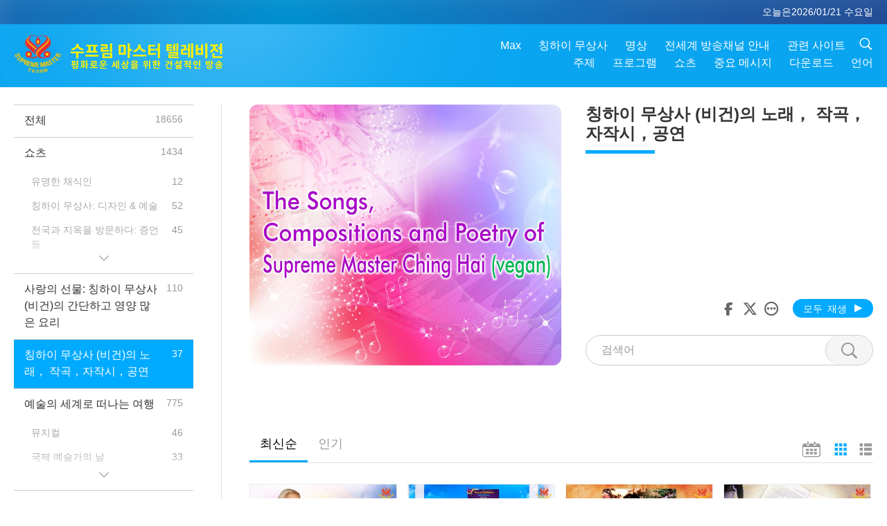

--- FILE ---
content_type: text/html; charset=UTF-8
request_url: http://suprememastertv.com/kr1/program/SCP
body_size: 113391
content:
<!doctype html>
<html lang="ko-KR">
<head>
<meta charset="utf-8" name="viewport" content="width=device-width, initial-scale=1.0, minimum-scale=1.0, maximum-scale=1.0, user-scalable=no" /> 
<meta name="description" content="수프림 마스터 ＴＶ는 아름다운 지구 곳곳의 좋은 소식을 연중무휴 ２４시간 전합니다 온라인으로 보실 수 있습니다 SupremeMasterTV.com, ｉＯＳ나 안드로이드 앱 유튜브에서 시청 가능합니다">
<meta property="og:image" content="../../images/program/cover_scp.jpg" />
<title>칭하이 무상사 (비건)의 노래， 작곡，자작시，공연 | 수프림 마스터 텔레비전 - 한국어</title><link href="../../css/fonts.css?303248722230" rel="stylesheet" type="text/css">
<link href="../../css/fonts_main.css?v=303248722514" rel="stylesheet" type="text/css">	
<link href="../../css/main.css?303248722789" rel="stylesheet" type="text/css">
<link href="../../css/search.css?303248722821" rel="stylesheet" type="text/css">
<link href="../../css/dialog.css?303248722595" rel="stylesheet" type="text/css">
<link href="../../css/foundation-datepicker.css?303248722756" rel="stylesheet" type="text/css">
<link href="../../favicon.png" rel="icon" />	
<script type="text/javascript" src="../../js/jquery-min.js?303248722684"></script>
<script type="text/javascript" src="../../js/dialog.js?303248722562"></script>
<script type="text/javascript" src="../../js/main.js?303248722632"></script>
<script type="text/javascript" src="../../js/search.js?303248722247"></script>
<script type="text/javascript" src="../../js/addtoany.js?303248722746"></script>	    
<script type="text/javascript" src="../../js/foundation-datepicker.js?303248722421"></script>
<script type="text/javascript" src="../../js/datepicker/kr.js?303248722188"></script><!-- Facebook Pixel Code -->
<script>
  !function(f,b,e,v,n,t,s)
  {if(f.fbq)return;n=f.fbq=function(){n.callMethod? n.callMethod.apply(n,arguments):n.queue.push(arguments)};
  if(!f._fbq)f._fbq=n;n.push=n;n.loaded=!0;n.version='2.0';
  n.queue=[];t=b.createElement(e);t.async=!0;
  t.src=v;s=b.getElementsByTagName(e)[0];
  s.parentNode.insertBefore(t,s)}(window, document,'script','https://connect.facebook.net/en_US/fbevents.js');
  fbq('init', '197871554195276');
  fbq('track', 'PageView');
</script>
<noscript><img height="1" width="1" style="display:none"
  src="https://www.facebook.com/tr?id=197871554195276&ev=PageView&noscript=1"/></noscript>
<!-- End Facebook Pixel Code -->	
</head>

<body class="lang-kr">

<div class="viewport" id="viewport">
<aside class="menu-lang" id="menu-lang-mobile"><div class="bottom-mask"></div><div class="btn-close-lang-diagbox ico-close" id="btn-close-lang-diagbox"></div><div class="menu-langbox"><ul><li><a data="en" href="/en1/">English (English)</a></li><li><a data="ch" href="/ch1/">正體中文 (Chinese trad.)</a></li><li><a data="gb" href="/gb1/">简体中文 (Chinese simp.)</a></li><li><a data="de" href="/de1/">Deutsch (German)</a></li><li><a data="es" href="/es1/">Español (Spanish)</a></li><li><a data="fr" href="/fr1/">Français (French)</a></li><li><a data="hu" href="/hu1/">Magyar (Hungarian)</a></li><li><a data="jp" href="/jp1/">日本語 (Japanese)</a></li><li class="current"><a data="kr" href="/kr1/">한국어 (Korean)</a></li><li><a data="mn" href="/mn1/">Монгол хэл (Mongolian)</a></li><li><a data="vn" href="/vn1/">Âu Lạc (Vietnamese)</a></li><li><a data="bg" href="/bg1/">български (Bulgarian)</a></li><li><a data="ms" href="/ms1/">Bahasa Melayu (Malay)</a></li><li><a data="fa" href="/fa1/">فارسی (Persian)</a></li><li><a data="pt" href="/pt1/">Português (Portuguese)</a></li><li><a data="ro" href="/ro1/">Română (Romanian)</a></li><li><a data="id" href="/id1/">Bahasa Indonesia (Indonesian)</a></li><li><a data="th" href="/th1/">ไทย (Thai)</a></li><li><a data="ar" href="/ar1/">العربية (Arabic)</a></li><li><a data="cs" href="/cs1/">Čeština (Czech)</a></li><li><a data="pa" href="/pa1/">ਪੰਜਾਬੀ (Punjabi)</a></li><li><a data="ru" href="/ru1/">Русский (Russian)</a></li><li><a data="te" href="/te1/">తెలుగు లిపి (Telugu)</a></li><li><a data="hi" href="/hi1/">हिन्दी (Hindi)</a></li><li><a data="pl" href="/pl1/">Polski (Polish)</a></li><li><a data="it" href="/it1/">Italiano (Italian)</a></li><li><a data="tl" href="/tl1/">Wikang Tagalog (Tagalog)</a></li><li><a data="uk" href="/uk1/">Українська Мова (Ukrainian)</a></li></ul></div></aside>
<div class="srch-diag" id="srch-diag"><div class="titles">검색<button class="btn-srch-close ico-close" id="btn-srch-close"></button></div><div class="srch-keywords-input"><div class="srch-limit"><div class="srch-lang" id="btn-srch-limit" tar="srch-lang-list" event="click" diffy="10"><div class="name" id="srch-lang-name">한국어</div><span class="ico-downr"></span></div></div><div class="srch-inputbox"><div class="srch-loading" id="srch-loading"></div><input type="text" class="srch-keywords" id="srch-keywords" placeholder="검색어" autocomplete="off"><button class="btn-srch-submit ico-srch" id="btn-srch-submit"></button></div></div><div class="srch-keywords-list" id="srch-keywords-list"><div class="srch-keywords-links" id="srch-keywords-links"></div></div></div>
<nav class="navmenus" id="navmenus"><div class="navmenu-topbar"><button class="btn-navmenu-close ico-close" id="btn-navmenu-close"></button></div><div class="navmenus-contents" id="navmenus-contents"><div class="bottom-mask"></div><div class="navmenu-item"><h3 class="title-mobile"><a href="../">홈</a></h3></div><div class="navmenu-item"><h3 class="title-mobile"><a href="../../webtv/">실시간 방송</a></h3></div><div class="navmenu-item"><h3 class="title-mobile"><a href="../../max/">Max</a></h3></div><div class="navmenu-item"><h3 class="title-mobile"><a href="../download" class="menu-title">다운로드</a></h3></div><div class="navmenu-item"><h3 class="title-mobile"><a href="../master/">칭하이 무상사</a></h3></div><div class="navmenu-item"><h3 class="title-mobile"><a href="../meditation/">명상</a></h3></div><div class="navmenu-item"><h3 class="title-mobile"><a href="../worldwide/">전세계 방송채널 안내</a></h3></div><div class="navmenu-item" id="navmenu-channel"><h3 class="title-mobile include-submenu"><a href="../channel/veganism" class="menu-title">주제</a></h3><div class="submenus submenu-content submenu-content-channel"><ul class="items-column"><li><a href="../channel/veganism"><span class="name">비거니즘</span><span class="note">경이로운 삶을 위한 건강한 식단</span></a></li><li><a href="../channel/peace"><span class="name">평화</span><span class="note">세계 평화, 우리가 만들어 갑니다</span></a></li><li><a href="../channel/culture"><span class="name">문화</span><span class="note">삶을 풍요롭게 하는 전 세계의 다양한 문화 이야기</span></a></li></ul><ul class="items-column"><li><a href="../channel/spirituality"><span class="name">영성</span><span class="note">더 위대한 이상을 추구하며</span></a></li><li><a href="../channel/environment"><span class="name">환경</span><span class="note">아름다운 우리 별, 지구의 목소리에 지금 귀 기울여 주세요</span></a></li><li><a href="../channel/health"><span class="name">건강</span><span class="note">우리의 육체적 건강과 영적인 고양을 위하여</span></a></li></ul><ul class="items-column"><li><a href="../channel/animal"><span class="name">동물</span><span class="note">사랑 그리고 우정</span></a></li><li><a href="../channel/art"><span class="name">예술</span><span class="note">자아를 찾아가는 모험으로의 초대</span></a></li><li><a href="../channel/others"><span class="name">기타</span><span class="note">삶에 대한 모든 것</span></a></li></ul></div></div><div class="navmenu-item" id="navmenu-program"><h3 class="title-mobile include-submenu"><a href="../program/all" class="menu-title">프로그램</a></h3><div class="submenus submenu-content submenu-content-program"><ul class="items-column"><li><a href="../program/all">모든 프로그램</a></li><li><a href="../program/GOL" class="program" id="btn-semenu-item"><span class="menu-title-se">사랑의 선물: 칭하이 무상사(비건)의 간단하고 영양 많은 요리</span></a></li><li><a href="../program/SCP" class="program" id="btn-semenu-item"><span class="menu-title-se">칭하이 무상사 (비건)의 노래， 작곡，자작시，공연</span></a></li><li><a href="../program/AJAR" class="program" id="btn-semenu-item" tar="navmenu-third-ajar"><span class="menu-title-se include-thirdmenu">예술의 세계로 떠나는 여행</span><span id="ico-thirdmenu" class="ico ico-down"></span></a></li><div class="thirdmenu" id="navmenu-third-ajar"><div class="bar"><button class="btn-close-menu ico-close" id="btn-close-thirdmenu"></button></div><a href="../program/AJAR">모든 프로그램</a><a href="../program/AJAR_TM">뮤지컬</a><a href="../program/AJAR_IAD">국제 예술가의 날</a><a href="../program/AJAR_SG">칭하이 무상사(비건)와 소중한 예술가들과 함께하는 특별한 모임</a><a href="../program/AJAR_JHC">즐거운 기념일 축하</a><a href="../program/AJAR_DRAM">드라마</a></div><li><a href="../program/AW" class="program" id="btn-semenu-item" tar="navmenu-third-aw"><span class="menu-title-se include-thirdmenu">동물의 세계: 더불어 사는 세상</span><span id="ico-thirdmenu" class="ico ico-down"></span></a></li><div class="thirdmenu" id="navmenu-third-aw"><div class="bar"><button class="btn-close-menu ico-close" id="btn-close-thirdmenu"></button></div><a href="../program/AW">모든 프로그램</a><a href="../program/AW_UAPC">반려동물주민 이해하기</a><a href="../program/AW_BA">재능 많은 동물주민들</a><a href="../program/AW_AAP">놀라운 동물주민들</a></div><li><a href="../program/BMD" class="program" id="btn-semenu-item" tar="navmenu-third-bmd"><span class="menu-title-se include-thirdmenu">스승과 제자 사이</span><span id="ico-thirdmenu" class="ico ico-down"></span></a></li><div class="thirdmenu" id="navmenu-third-bmd"><div class="bar"><button class="btn-close-menu ico-close" id="btn-close-thirdmenu"></button></div><a href="../program/BMD">모든 프로그램</a><a href="../program/BMD_2025_2024">2025-2024 최신순</a><a href="../program/BMD_BS">불교 이야기</a><a href="../program/BMD_TSS">능엄경</a><a href="../program/BMD_TLLM">주 마하비라의 삶</a><a href="../program/BMD_BMMD">Blessings: Master Meets with Disciples, Compilation</a><a href="../program/BMD_RIH">헝가리 선행사 ２００５년 ２월 ２３일 - ３월 ７일</a><a href="../program/BMD_MTJ">스승님이 해주신 농담</a></div><li><a href="../program/CS" class="program" id="btn-semenu-item"><span class="menu-title-se">시네마 산책</span></a></li></ul><ul class="items-column "><li><a href="../program/CTAW" class="program" id="btn-semenu-item"><span class="menu-title-se">세계 문화의 발자취</span></a></li><li><a href="../program/EE" class="program" id="btn-semenu-item"><span class="menu-title-se">깨달음이 있는 문화 예술</span></a></li><li><a href="../program/GAT" class="program" id="btn-semenu-item"><span class="menu-title-se">황금시대 과학기술</span></a></li><li><a href="../program/GG" class="program" id="btn-semenu-item"><span class="menu-title-se">굿 거버넌스</span></a></li><li><a href="../program/GPGW" class="program" id="btn-semenu-item"><span class="menu-title-se">선한 사람 선한 일들</span></a></li><li><a href="../program/HL" class="program" id="btn-semenu-item"><span class="menu-title-se">건강한 생활</span></a></li><li><a href="../program/KW" class="program" id="btn-semenu-item"><span class="menu-title-se">놀라운 어린이 세상</span></a></li></ul><ul class="items-column "><li><a href="../program/LS" class="program" id="btn-semenu-item"><span class="menu-title-se">성인의 삶</span></a></li><li><a href="../program/MOS" class="program" id="btn-semenu-item"><span class="menu-title-se">성공의 모델</span></a></li><li><a href="../program/AP" class="program" id="btn-semenu-item" tar="navmenu-third-ap"><span class="menu-title-se include-thirdmenu">우리 행성에 대한 오래된 예언 시리즈</span><span id="ico-thirdmenu" class="ico ico-down"></span></a></li><div class="thirdmenu" id="navmenu-third-ap"><div class="bar"><button class="btn-close-menu ico-close" id="btn-close-thirdmenu"></button></div><a href="../program/AP">모든 프로그램</a><a href="../program/AP_PAMB">미륵불에 관한 예언</a><a href="../program/AP_TSC">예수 그리스도의 재림</a><a href="../program/AP_FNP">원주민들의 예언</a><a href="../program/AP_PET">Prophecies of the End Times</a><a href="../program/AP_NA">New Age</a></div><li><a href="../program/NB" class="program" id="btn-semenu-item"><span class="menu-title-se">자연의 아름다움</span></a></li><li><a href="../program/NWN" class="program" id="btn-semenu-item" tar="navmenu-third-nwn"><span class="menu-title-se include-thirdmenu">주목할 뉴스</span><span id="ico-thirdmenu" class="ico ico-down"></span></a></li><div class="thirdmenu" id="navmenu-third-nwn"><div class="bar"><button class="btn-close-menu ico-close" id="btn-close-thirdmenu"></button></div><a href="../program/NWN">모든 프로그램</a><a href="../program/NWN_SMCH">플라이인 뉴스</a><a href="../program/NWN_SN">선별 뉴스</a><a href="../program/NWN_HL">마음의 편지</a><a href="../program/NWN_UT">유용한 팁</a></div><li><a href="../program/NL" class="program" id="btn-semenu-item"><span class="menu-title-se">우리의 고귀한 근원</span></a></li><li><a href="../program/PE" class="program" id="btn-semenu-item"><span class="menu-title-se">사랑스런 삶의 터전: 지구</span></a></li></ul><ul class="items-column "><li><a href="../program/PCC" class="program" id="btn-semenu-item"><span class="menu-title-se">세계 각국의 긍정적인 변화들</span></a></li><li><a href="../program/SHOW" class="program" id="btn-semenu-item" tar="navmenu-third-show"><span class="menu-title-se include-thirdmenu">기타 프로그램</span><span id="ico-thirdmenu" class="ico ico-down"></span></a></li><div class="thirdmenu" id="navmenu-third-show"><div class="bar"><button class="btn-close-menu ico-close" id="btn-close-thirdmenu"></button></div><a href="../program/SHOW">모든 프로그램</a><a href="../program/SHOW_HEOM">육식의 해로움에 관한 칭하이 무상사님(비건)의 말씀</a><a href="../program/SHOW_FLC">Future Life Celebration</a></div><li><a href="../program/SS" class="program" id="btn-semenu-item"><span class="menu-title-se">과학과 영성</span></a></li><li><a href="../program/SWA" class="program" id="btn-semenu-item"><span class="menu-title-se">빛나는 세계상</span></a></li><li><a href="../program/WAU" class="program" id="btn-semenu-item"><span class="menu-title-se">우리 주변의 세상</span></a></li><li><a href="../program/UL" class="program" id="btn-semenu-item"><span class="menu-title-se">깨달음이 있는 문학</span></a></li><li><a href="../program/VE" class="program" id="btn-semenu-item"><span class="menu-title-se">유명한 채식인</span></a></li></ul><ul class="items-column "><li><a href="../program/VEG" class="program" id="btn-semenu-item" tar="navmenu-third-veg"><span class="menu-title-se include-thirdmenu">비거니즘: 고귀한 생활</span><span id="ico-thirdmenu" class="ico ico-down"></span></a></li><div class="thirdmenu" id="navmenu-third-veg"><div class="bar"><button class="btn-close-menu ico-close" id="btn-close-thirdmenu"></button></div><a href="../program/VEG">모든 프로그램</a><a href="../program/VEG_CS">비건 쿠킹쇼</a><a href="../program/VEG_MVJ">나의 비건 여정</a></div><li><a href="../program/VR" class="program" id="btn-semenu-item"><span class="menu-title-se">비건과 종교</span></a></li><li><a href="../program/WOW" class="program" id="btn-semenu-item" tar="navmenu-third-wow"><span class="menu-title-se include-thirdmenu">지혜의 말씀</span><span id="ico-thirdmenu" class="ico ico-down"></span></a></li><div class="thirdmenu" id="navmenu-third-wow"><div class="bar"><button class="btn-close-menu ico-close" id="btn-close-thirdmenu"></button></div><a href="../program/WOW">모든 프로그램</a><a href="../program/WOW_SMCH">칭하이 무상사 강연</a></div><li><a href="../program/FEATURED" class="program" id="btn-semenu-item"><span class="menu-title-se">추천 프로그램들</span></a></li></ul></div></div><div class="navmenu-item" id="navmenu-special"><h3 class="title-mobile include-submenu"><a href="../program/ADS" class="menu-title">쇼츠</a></h3><div class="submenus submenu-content submenu-content-special"><ul class="items-column"><li><a href="../program/ADS">모든 숏 비디오</a></li><li><a href="../program/ADS_VE" >유명한 채식인</a></li><li><a href="../program/ADS_SMDA" >칭하이 무상사: 디자인 & 예술 </a></li><li><a href="../program/ADS_VTHH" >천국과 지옥을 방문하다: 증언들</a></li><li><a href="../program/ADS_BQYM" >관음 명상의 이로움</a></li></ul><ul class="items-column"><li><a href="../program/ADS_MFC" >유명인사들의 메시지 </a></li><li><a href="../program/ADS_ANIM" >동물</a></li><li><a href="../program/ADS_CC" >기후 변화</a></li><li><a href="../program/ADS_SMQ" >칭하이 무상사의 말씀 모음 </a></li><li><a href="../program/ADS_POEM" >시</a></li></ul><ul class="items-column"><li><a href="../program/ADS_VRW" >전세계 비건/채식 식당</a></li><li><a href="../program/ADS_VFSW" >전세계 채식식품 공급업체</a></li><li><a href="../program/ADS_NASW" >전세계 안락사 없는 동물 보호소</a></li><li><a href="../program/ADS_VEM" >Venerated Enlightened Masters</a></li><li><a href="../program/ADS_IR" >종교 속의 구절들</a></li></ul><ul class="items-column"><li><a href="../program/ADS_LB" >더 나은 삶</a></li><li><a href="../program/ADS_BOB" >중독물질 중단의 이로움</a></li><li><a href="../program/ADS_DT" >다큐멘터리 예고편</a></li><li><a href="../program/ADS_MP" >평화의 길</a></li><li><a href="../program/ADS_VTN" >비건 트렌드 뉴스</a></li></ul><ul class="items-column"><li><a href="../program/ADS_BV" >비건이 된다는 것</a></li><li><a href="../program/ADS_ALS" >대안적인 삶 콩트</a></li><li><a href="../program/ADS_SLOG" >슬로건</a></li><li><a href="../program/ADS_PSA" >공익 광고</a></li><li><a href="../program/ADS_HG" >기념일 인사말</a></li></ul><ul class="items-column"><li><a href="../program/ADS_IM" >중요 메시지</a></li></ul></div></div><div class="navmenu-item"><h3 class="title-mobile"><a href="../program/ADS_IM" class="menu-title">중요 메시지</a></h3></div><div class="navmenu-item"><h3 class="title-mobile"><a href="../links/">관련 사이트</a></h3></div>	
	
<div class="navmenu-lang" id="menu-lang-pc"><div class="menu-langbox"><ul><li><a data="en" href="/en1/">English (English)</a></li>
<li><a data="ch" href="/ch1/">正體中文 (Chinese trad.)</a></li>
<li><a data="gb" href="/gb1/">简体中文 (Chinese simp.)</a></li>
<li><a data="de" href="/de1/">Deutsch (German)</a></li>
<li><a data="es" href="/es1/">Español (Spanish)</a></li>
<li><a data="fr" href="/fr1/">Français (French)</a></li>
<li><a data="hu" href="/hu1/">Magyar (Hungarian)</a></li>
<li><a data="jp" href="/jp1/">日本語 (Japanese)</a></li>
<li class="current"><a data="kr" href="/kr1/">한국어 (Korean)</a></li>
<li><a data="mn" href="/mn1/">Монгол хэл (Mongolian)</a></li>
</ul>
<ul><li><a data="vn" href="/vn1/">Âu Lạc (Vietnamese)</a></li>
<li><a data="bg" href="/bg1/">български (Bulgarian)</a></li>
<li><a data="ms" href="/ms1/">Bahasa Melayu (Malay)</a></li>
<li><a data="fa" href="/fa1/">فارسی (Persian)</a></li>
<li><a data="pt" href="/pt1/">Português (Portuguese)</a></li>
<li><a data="ro" href="/ro1/">Română (Romanian)</a></li>
<li><a data="id" href="/id1/">Bahasa Indonesia (Indonesian)</a></li>
<li><a data="th" href="/th1/">ไทย (Thai)</a></li>
<li><a data="ar" href="/ar1/">العربية (Arabic)</a></li>
<li><a data="cs" href="/cs1/">Čeština (Czech)</a></li>
</ul>
<ul><li><a data="pa" href="/pa1/">ਪੰਜਾਬੀ (Punjabi)</a></li>
<li><a data="ru" href="/ru1/">Русский (Russian)</a></li>
<li><a data="te" href="/te1/">తెలుగు లిపి (Telugu)</a></li>
<li><a data="hi" href="/hi1/">हिन्दी (Hindi)</a></li>
<li><a data="pl" href="/pl1/">Polski (Polish)</a></li>
<li><a data="it" href="/it1/">Italiano (Italian)</a></li>
<li><a data="tl" href="/tl1/">Wikang Tagalog (Tagalog)</a></li>
<li><a data="uk" href="/uk1/">Українська Мова (Ukrainian)</a></li>
</ul>
</div></div></div></nav>
<div class="header-container" id="header-container"><header class="header header-s header-min header-hide" id="header-min"></header><header class="header" id="header"><div class="topbar"><div class="topbar-box">오늘은2026/01/21 수요일</div></div><div class="topbox"><div class="topbox-contents" id="topbox-contents"><div class="btn-leftbox"><button class="btn-back ico-back" id="btn-back"></button><button class="btn-srch-diag ico-srch" id="btn-srch-diag-mobile"></button></div><a href="../" class="logo" id="topbox-logo"><img src="../../images/logo.png"></a><a href="../" class="title" id="topbox-title"><img src="../../images/title_kr.svg" /></a><nav id="nav" class="nav"><div class="nav-items"><div class="nav-rows1"><li><a href="../max/" class="menu-title">Max</a></h3><li><a href="../master/" class="menu-title">칭하이 무상사</a></h3><li><a href="../meditation/">명상</a></li><li><a href="../worldwide/">전세계 방송채널 안내</a></li><li><a href="../links/">관련 사이트</a></li><li class="btn-srch-extend"><a href="#" class="ico-srch" id="btn-srch-submit-extend"></a></li></div><div class="nav-rows2"><li tar="navmenu-channel"><a href="#" class="menu-title">주제</a></h3><li tar="navmenu-program"><a href="#" class="menu-title">프로그램</a></h3><li tar="navmenu-special"><a href="#" class="menu-title">쇼츠</a></h3><li tar="navmenu-important"><a href="../program/ADS_IM" class="menu-title">중요 메시지</a></h3><li><a href="../search/">다운로드</a></li><li tar="menu-lang-pc">언어</li><div class="srchs srchs-min" id="srchs"><div class="srch-keywords-input"><div class="srch-loading srch-loading-pc" id="srch-loading"></div><div class="srch-limit"><div class="srch-lang" id="btn-srch-limit" tar="srch-lang-list" event="click" diffy="12"><div class="name" id="srch-lang-name">한국어</div><span class="ico-downr"></span></div><div class="line1"></div></div><input type="text" class="srch-keywords" id="srch-keywords" placeholder="검색어" autocomplete="off"><button class="btn-srch-to-min ico-close" id="btn-srch-to-min"></button><button class="btn-srch-submit ico-srch" id="btn-srch-submit-extend"></button></div><div class="srch-keywords-list" id="srch-keywords-list"><div class="srch-keywords-links" id="srch-keywords-links"></div></div></div></div></div></nav><div class="srchs-m" id="srchs-m"><button class="btn-lang-diag ico-lang" id="btn-lang-diag"></button><button class="btn-navmenu ico-navmenu" id="btn-navmenu"></button></div></div></div></header></div>
<div class="btn-top" id="btn-top"></div><div class="float-menus" id="float-menus-srchs"><div class="container"><div class="float-menus-contents" id="float-menus-contents"><div class="float-menu-srch-lang" id="srch-lang-list" onclickclose><button class="btn-menuclose ico-close" id="btn-menuclose"></button><div class="menu-title">선택 언어</div><div class="contents-pc"><ul><li data="en">English</li>
<li data="ch">正體中文</li>
<li data="gb">简体中文</li>
<li data="de">Deutsch</li>
<li data="es">Español</li>
<li data="fr">Français</li>
<li data="hu">Magyar</li>
<li data="jp">日本語</li>
<li data="kr">한국어</li>
<li data="mn">Монгол хэл</li>
</ul>
<ul><li data="vn">Âu Lạc</li>
<li data="bg">български</li>
<li data="ms">Bahasa Melayu</li>
<li data="fa">فارسی</li>
<li data="pt">Português</li>
<li data="ro">Română</li>
<li data="id">Bahasa Indonesia</li>
<li data="th">ไทย</li>
<li data="ar">العربية</li>
<li data="cs">Čeština</li>
</ul>
<ul><li data="pa">ਪੰਜਾਬੀ</li>
<li data="ru">Русский</li>
<li data="te">తెలుగు లిపి</li>
<li data="hi">हिन्दी</li>
<li data="pl">Polski</li>
<li data="it">Italiano</li>
<li data="tl">Wikang Tagalog</li>
<li data="uk">Українська Мова</li>
<li data="more">기타</li>
</ul>
</div><div class="contents-mobile"><ul><li data="en">English</li>
<li data="ch">正體中文</li>
<li data="gb">简体中文</li>
<li data="de">Deutsch</li>
<li data="es">Español</li>
<li data="fr">Français</li>
<li data="hu">Magyar</li>
<li data="jp">日本語</li>
<li data="kr">한국어</li>
<li data="mn">Монгол хэл</li>
<li data="vn">Âu Lạc</li>
<li data="bg">български</li>
<li data="ms">Bahasa Melayu</li>
<li data="fa">فارسی</li>
<li data="pt">Português</li>
</ul>
<ul><li data="ro">Română</li>
<li data="id">Bahasa Indonesia</li>
<li data="th">ไทย</li>
<li data="ar">العربية</li>
<li data="cs">Čeština</li>
<li data="pa">ਪੰਜਾਬੀ</li>
<li data="ru">Русский</li>
<li data="te">తెలుగు లిపి</li>
<li data="hi">हिन्दी</li>
<li data="pl">Polski</li>
<li data="it">Italiano</li>
<li data="tl">Wikang Tagalog</li>
<li data="uk">Українська Мова</li>
<li data="more">기타</li>
</ul>
</div></div><div class="float-menu-srch-srange" id="srch-srange-list" onclickclose><button class="btn-menuclose ico-close" id="btn-menuclose"></button><div class="menu-title">검색 범위</div><div class="contents"><div class="btn" id="btn" data="">제목</div><div class="btn" id="btn" data="all">내용</div></div></div></div></div></div><div class="body-box body-boxsearch" id="body-box"><div class="body-left" id="typemenus"><button class="btn-typemenus-close ico-close" id="btn-typemenus-close"></button><div class="titles">분류</div><div class="typemenus-box scrollbar-y-thin" id="typemenus-box"><ul><li><a href="all" id="btn-program-type" data="all"><span>전체</span><span id="num-all"></span></a></li><li><a href="ADS" id="btn-program-type" data="ads"><span>쇼츠</span><span id="num-ads"></span></a></li><div class="typemenus-se typemenus-se-ads" id="typemenus-second-container"><div class="btn-typemenus-more" id="temnu-ads"><div id="btn" class="btn"></div></div><div class="typemenus-items-se"><li><a href="ADS_VE" class="se" id="btn-program-type" data="ads_ve"><span>유명한 채식인</span><span id="num-ads-ve"></span></a></li><li><a href="ADS_SMDA" class="se" id="btn-program-type" data="ads_smda"><span>칭하이 무상사: 디자인 & 예술 </span><span id="num-ads-smda"></span></a></li><li><a href="ADS_VTHH" class="se" id="btn-program-type" data="ads_vthh"><span>천국과 지옥을 방문하다: 증언들</span><span id="num-ads-vthh"></span></a></li><li><a href="ADS_BQYM" class="se" id="btn-program-type" data="ads_bqym"><span>관음 명상의 이로움</span><span id="num-ads-bqym"></span></a></li><li><a href="ADS_MFC" class="se" id="btn-program-type" data="ads_mfc"><span>유명인사들의 메시지 </span><span id="num-ads-mfc"></span></a></li><li><a href="ADS_ANIM" class="se" id="btn-program-type" data="ads_anim"><span>동물</span><span id="num-ads-anim"></span></a></li><li><a href="ADS_CC" class="se" id="btn-program-type" data="ads_cc"><span>기후 변화</span><span id="num-ads-cc"></span></a></li><li><a href="ADS_SMQ" class="se" id="btn-program-type" data="ads_smq"><span>칭하이 무상사의 말씀 모음 </span><span id="num-ads-smq"></span></a></li><li><a href="ADS_POEM" class="se" id="btn-program-type" data="ads_poem"><span>시</span><span id="num-ads-poem"></span></a></li><li><a href="ADS_VRW" class="se" id="btn-program-type" data="ads_vrw"><span>전세계 비건/채식 식당</span><span id="num-ads-vrw"></span></a></li><li><a href="ADS_VFSW" class="se" id="btn-program-type" data="ads_vfsw"><span>전세계 채식식품 공급업체</span><span id="num-ads-vfsw"></span></a></li><li><a href="ADS_NASW" class="se" id="btn-program-type" data="ads_nasw"><span>전세계 안락사 없는 동물 보호소</span><span id="num-ads-nasw"></span></a></li><li><a href="ADS_VEM" class="se" id="btn-program-type" data="ads_vem"><span>Venerated Enlightened Masters</span><span id="num-ads-vem"></span></a></li><li><a href="ADS_IR" class="se" id="btn-program-type" data="ads_ir"><span>종교 속의 구절들</span><span id="num-ads-ir"></span></a></li><li><a href="ADS_LB" class="se" id="btn-program-type" data="ads_lb"><span>더 나은 삶</span><span id="num-ads-lb"></span></a></li><li><a href="ADS_BOB" class="se" id="btn-program-type" data="ads_bob"><span>중독물질 중단의 이로움</span><span id="num-ads-bob"></span></a></li><li><a href="ADS_DT" class="se" id="btn-program-type" data="ads_dt"><span>다큐멘터리 예고편</span><span id="num-ads-dt"></span></a></li><li><a href="ADS_MP" class="se" id="btn-program-type" data="ads_mp"><span>평화의 길</span><span id="num-ads-mp"></span></a></li><li><a href="ADS_VTN" class="se" id="btn-program-type" data="ads_vtn"><span>비건 트렌드 뉴스</span><span id="num-ads-vtn"></span></a></li><li><a href="ADS_BV" class="se" id="btn-program-type" data="ads_bv"><span>비건이 된다는 것</span><span id="num-ads-bv"></span></a></li><li><a href="ADS_ALS" class="se" id="btn-program-type" data="ads_als"><span>대안적인 삶 콩트</span><span id="num-ads-als"></span></a></li><li><a href="ADS_SLOG" class="se" id="btn-program-type" data="ads_slog"><span>슬로건</span><span id="num-ads-slog"></span></a></li><li><a href="ADS_PSA" class="se" id="btn-program-type" data="ads_psa"><span>공익 광고</span><span id="num-ads-psa"></span></a></li><li><a href="ADS_HG" class="se" id="btn-program-type" data="ads_hg"><span>기념일 인사말</span><span id="num-ads-hg"></span></a></li><li><a href="ADS_IM" class="se" id="btn-program-type" data="ads_im"><span>중요 메시지</span><span id="num-ads-im"></span></a></li></div></div><li><a href="GOL" id="btn-program-type" data="gol"><span>사랑의 선물: 칭하이 무상사(비건)의 간단하고 영양 많은 요리</span><span id="num-gol"></span></a></li><li><a href="SCP" class="current" id="btn-program-type" data="scp"><span>칭하이 무상사 (비건)의 노래， 작곡，자작시，공연</span><span id="num-scp"></span></a></li><li><a href="AJAR" id="btn-program-type" data="ajar"><span>예술의 세계로 떠나는 여행</span><span id="num-ajar"></span></a></li><div class="typemenus-se typemenus-se-ajar" id="typemenus-second-container"><div class="btn-typemenus-more" id="temnu-ajar"><div id="btn" class="btn"></div></div><div class="typemenus-items-se"><li><a href="AJAR_TM" class="se" id="btn-program-type" data="ajar_tm"><span>뮤지컬</span><span id="num-ajar-tm"></span></a></li><li><a href="AJAR_IAD" class="se" id="btn-program-type" data="ajar_iad"><span>국제 예술가의 날</span><span id="num-ajar-iad"></span></a></li><li><a href="AJAR_SG" class="se" id="btn-program-type" data="ajar_sg"><span>칭하이 무상사(비건)와 소중한 예술가들과 함께하는 특별한 모임</span><span id="num-ajar-sg"></span></a></li><li><a href="AJAR_JHC" class="se" id="btn-program-type" data="ajar_jhc"><span>즐거운 기념일 축하</span><span id="num-ajar-jhc"></span></a></li><li><a href="AJAR_DRAM" class="se" id="btn-program-type" data="ajar_dram"><span>드라마</span><span id="num-ajar-dram"></span></a></li></div></div><li><a href="AW" id="btn-program-type" data="aw"><span>동물의 세계: 더불어 사는 세상</span><span id="num-aw"></span></a></li><div class="typemenus-se typemenus-se-aw" id="typemenus-second-container"><div class="btn-typemenus-more" id="temnu-aw"><div id="btn" class="btn"></div></div><div class="typemenus-items-se"><li><a href="AW_UAPC" class="se" id="btn-program-type" data="aw_uapc"><span>반려동물주민 이해하기</span><span id="num-aw-uapc"></span></a></li><li><a href="AW_BA" class="se" id="btn-program-type" data="aw_ba"><span>재능 많은 동물주민들</span><span id="num-aw-ba"></span></a></li><li><a href="AW_AAP" class="se" id="btn-program-type" data="aw_aap"><span>놀라운 동물주민들</span><span id="num-aw-aap"></span></a></li></div></div><li><a href="BMD" id="btn-program-type" data="bmd"><span>스승과 제자 사이</span><span id="num-bmd"></span></a></li><div class="typemenus-se typemenus-se-bmd" id="typemenus-second-container"><div class="btn-typemenus-more" id="temnu-bmd"><div id="btn" class="btn"></div></div><div class="typemenus-items-se"><li><a href="BMD_2025_2024" class="se" id="btn-program-type" data="bmd_2025_2024"><span>2025-2024 최신순</span><span id="num-bmd-2025_2024"></span></a></li><li><a href="BMD_BS" class="se" id="btn-program-type" data="bmd_bs"><span>불교 이야기</span><span id="num-bmd-bs"></span></a></li><li><a href="BMD_TSS" class="se" id="btn-program-type" data="bmd_tss"><span>능엄경</span><span id="num-bmd-tss"></span></a></li><li><a href="BMD_TLLM" class="se" id="btn-program-type" data="bmd_tllm"><span>주 마하비라의 삶</span><span id="num-bmd-tllm"></span></a></li><li><a href="BMD_BMMD" class="se" id="btn-program-type" data="bmd_bmmd"><span>Blessings: Master Meets with Disciples, Compilation</span><span id="num-bmd-bmmd"></span></a></li><li><a href="BMD_RIH" class="se" id="btn-program-type" data="bmd_rih"><span>헝가리 선행사 ２００５년 ２월 ２３일 - ３월 ７일</span><span id="num-bmd-rih"></span></a></li><li><a href="BMD_MTJ" class="se" id="btn-program-type" data="bmd_mtj"><span>스승님이 해주신 농담</span><span id="num-bmd-mtj"></span></a></li></div></div><li><a href="CS" id="btn-program-type" data="cs"><span>시네마 산책</span><span id="num-cs"></span></a></li><li><a href="CTAW" id="btn-program-type" data="ctaw"><span>세계 문화의 발자취</span><span id="num-ctaw"></span></a></li><li><a href="EE" id="btn-program-type" data="ee"><span>깨달음이 있는 문화 예술</span><span id="num-ee"></span></a></li><li><a href="GAT" id="btn-program-type" data="gat"><span>황금시대 과학기술</span><span id="num-gat"></span></a></li><li><a href="GG" id="btn-program-type" data="gg"><span>굿 거버넌스</span><span id="num-gg"></span></a></li><li><a href="GPGW" id="btn-program-type" data="gpgw"><span>선한 사람 선한 일들</span><span id="num-gpgw"></span></a></li><li><a href="HL" id="btn-program-type" data="hl"><span>건강한 생활</span><span id="num-hl"></span></a></li><li><a href="KW" id="btn-program-type" data="kw"><span>놀라운 어린이 세상</span><span id="num-kw"></span></a></li><li><a href="LS" id="btn-program-type" data="ls"><span>성인의 삶</span><span id="num-ls"></span></a></li><li><a href="MOS" id="btn-program-type" data="mos"><span>성공의 모델</span><span id="num-mos"></span></a></li><li><a href="AP" id="btn-program-type" data="ap"><span>우리 행성에 대한 오래된 예언 시리즈</span><span id="num-ap"></span></a></li><div class="typemenus-se typemenus-se-ap" id="typemenus-second-container"><div class="btn-typemenus-more" id="temnu-ap"><div id="btn" class="btn"></div></div><div class="typemenus-items-se"><li><a href="AP_PAMB" class="se" id="btn-program-type" data="ap_pamb"><span>미륵불에 관한 예언</span><span id="num-ap-pamb"></span></a></li><li><a href="AP_TSC" class="se" id="btn-program-type" data="ap_tsc"><span>예수 그리스도의 재림</span><span id="num-ap-tsc"></span></a></li><li><a href="AP_FNP" class="se" id="btn-program-type" data="ap_fnp"><span>원주민들의 예언</span><span id="num-ap-fnp"></span></a></li><li><a href="AP_PET" class="se" id="btn-program-type" data="ap_pet"><span>Prophecies of the End Times</span><span id="num-ap-pet"></span></a></li><li><a href="AP_NA" class="se" id="btn-program-type" data="ap_na"><span>New Age</span><span id="num-ap-na"></span></a></li></div></div><li><a href="NB" id="btn-program-type" data="nb"><span>자연의 아름다움</span><span id="num-nb"></span></a></li><li><a href="NWN" id="btn-program-type" data="nwn"><span>주목할 뉴스</span><span id="num-nwn"></span></a></li><div class="typemenus-se typemenus-se-nwn" id="typemenus-second-container"><div class="btn-typemenus-more" id="temnu-nwn"><div id="btn" class="btn"></div></div><div class="typemenus-items-se"><li><a href="NWN_SMCH" class="se" id="btn-program-type" data="nwn_smch"><span>플라이인 뉴스</span><span id="num-nwn-smch"></span></a></li><li><a href="NWN_SN" class="se" id="btn-program-type" data="nwn_sn"><span>선별 뉴스</span><span id="num-nwn-sn"></span></a></li><li><a href="NWN_HL" class="se" id="btn-program-type" data="nwn_hl"><span>마음의 편지</span><span id="num-nwn-hl"></span></a></li><li><a href="NWN_UT" class="se" id="btn-program-type" data="nwn_ut"><span>유용한 팁</span><span id="num-nwn-ut"></span></a></li></div></div><li><a href="NL" id="btn-program-type" data="nl"><span>우리의 고귀한 근원</span><span id="num-nl"></span></a></li><li><a href="PE" id="btn-program-type" data="pe"><span>사랑스런 삶의 터전: 지구</span><span id="num-pe"></span></a></li><li><a href="PCC" id="btn-program-type" data="pcc"><span>세계 각국의 긍정적인 변화들</span><span id="num-pcc"></span></a></li><li><a href="SHOW" id="btn-program-type" data="show"><span>기타 프로그램</span><span id="num-show"></span></a></li><div id="typemenus-second-container"><div class="typemenus-items-se"><li><a href="SHOW_HEOM" class="se" id="btn-program-type" data="show_heom"><span>육식의 해로움에 관한 칭하이 무상사님(비건)의 말씀</span><span id="num-show-heom"></span></a></li><li><a href="SHOW_FLC" class="se" id="btn-program-type" data="show_flc"><span>Future Life Celebration</span><span id="num-show-flc"></span></a></li></div></div><li><a href="SS" id="btn-program-type" data="ss"><span>과학과 영성</span><span id="num-ss"></span></a></li><li><a href="SWA" id="btn-program-type" data="swa"><span>빛나는 세계상</span><span id="num-swa"></span></a></li><li><a href="WAU" id="btn-program-type" data="wau"><span>우리 주변의 세상</span><span id="num-wau"></span></a></li><li><a href="UL" id="btn-program-type" data="ul"><span>깨달음이 있는 문학</span><span id="num-ul"></span></a></li><li><a href="VE" id="btn-program-type" data="ve"><span>유명한 채식인</span><span id="num-ve"></span></a></li><li><a href="VEG" id="btn-program-type" data="veg"><span>비거니즘: 고귀한 생활</span><span id="num-veg"></span></a></li><div id="typemenus-second-container"><div class="typemenus-items-se"><li><a href="VEG_CS" class="se" id="btn-program-type" data="veg_cs"><span>비건 쿠킹쇼</span><span id="num-veg-cs"></span></a></li><li><a href="VEG_MVJ" class="se" id="btn-program-type" data="veg_mvj"><span>나의 비건 여정</span><span id="num-veg-mvj"></span></a></li></div></div><li><a href="VR" id="btn-program-type" data="vr"><span>비건과 종교</span><span id="num-vr"></span></a></li><li><a href="WOW" id="btn-program-type" data="wow"><span>지혜의 말씀</span><span id="num-wow"></span></a></li><div id="typemenus-second-container"><div class="typemenus-items-se"><li><a href="WOW_SMCH" class="se" id="btn-program-type" data="wow_smch"><span>칭하이 무상사 강연</span><span id="num-wow-smch"></span></a></li></div></div><li><a href="featured" id="btn-program-type" data="featured"><span>추천 프로그램들</span><span id="num-featured"></span></a></li></ul></div></div><div class="body-right alldata" id="data-container"><div class="pfirst"><div class="pfirstbk"><div class="simage"><div class="simagebox"><img src="../../images/program/first_scp.jpg?v=87"/></div></div><div class="titles"><div class="type">칭하이 무상사 (비건)의 노래， 작곡，자작시，공연</div><div class="line-type"></div><h3></h3><div class="btns"><div class="links a2a_kit"><a class="share a2a_button_facebook ico-facebook" data-a2a-url="http://suprememastertv.com/kr1/program/SCP" data-a2a-title="칭하이 무상사 (비건)의 노래， 작곡，자작시，공연"></a><a class="share a2a_button_twitter ico-twitter" data-a2a-url="http://suprememastertv.com/kr1/program/SCP" data-a2a-title="칭하이 무상사 (비건)의 노래， 작곡，자작시，공연"></a><a class="share a2a_dd ico-more6" data-a2a-url="http://suprememastertv.com/kr1/program/SCP" data-a2a-title="칭하이 무상사 (비건)의 노래， 작곡，자작시，공연"></a><a href="../v/playlist?list=program,scp" class="more"><span class="ico-more4">모두 재생</span></a></div></div><div class="search"><div class="srchs-container" id="srchs-container"><div class="srch-keywords-input"><div class="srch-loading srch-loading-pc" id="srch-loading"></div><div class="srch-inputbox"><div class="srch-loading srch-loading-mobile" id="srch-loading"></div><input type="text" class="srch-keywords" id="srch-keywords" placeholder="검색어" srchtype="SCP" srchcategory="all" srange="all" autocomplete="off"><button class="btn-srch-submit ico-srch" id="btn-srch-submit"></button></div></div><div class="srch-keywords-list" id="srch-keywords-list"><div class="srch-keywords-links" id="srch-keywords-links"></div><div class="srch-keywords-list-close"><button class="ico-up" id="srch-keywords-list-close"></button></div></div></div></div></div></div></div><article class="carousel-card" id="carousel-card"></article><div class="main-titles main-titles-line"><div class="tabs"><a href="SCP?sort=lastest&page=1" class="tab current" id="btn-program-sort">최신순</a><a href="SCP?sort=hottest&page=1" class="tab" id="btn-program-sort">인기</a></div><div class="btns"><button class="ico-date btn-seldate" id="btn-float-menu" tar="float-menu-select-date" event="click" diffy="5"></button><button class="ico-liststyle1 current" id="btn-list-style1"></button><button class="ico-liststyle2" id="btn-list-style2"></button></div></div><article class="items items-program items-square-list" id="items"><div class="sbox"><h3 class="title"><a href="../../kr1/v/302624059481.html" target="_blank">칭하이 무상사(비건)의 노래, 작곡, 자작시, 공연, 다부작 중 37부</a></h3><div class="contents"><div class="simage"><div class="simagebox" style="background-image: url(../../vimages/202601/3026-SCP1s.jpg)"><a href="../../kr1/v/302624059481.html" class="ico-video" title="칭하이 무상사(비건)의 노래, 작곡, 자작시, 공연, 다부작 중 37부" target="_blank"></a><img src="../../images/btn-video169.gif"><div class="info"><span class="length">28:27</span></div></div></div><div class="right"><h3 class="title-program"><a href="../../kr1/v/302624059481.html">칭하이 무상사(비건)의 노래, 작곡, 자작시, 공연, 다부작 중 37부</a></h3><div class="abstract"><a href="../../kr1/v/302624059481.html" target="_blank">우리 각자는 선을 향한 갈망이 종종 나쁜 업보로 인해 방해받습니다 자기 잘못을 바로잡고자 하는 소망은 종종 격정의 폭풍에 휩쓸립니다 그리고 애쓸수록 더 얽매이게 됩니다 사랑과 일상생활의 업보가 사람을 짓누르고 마치 이 세상의 감옥에서 벗어날 수 없게 삶을 에워싸고 묶어 놓습니다 높고 찬란한 법좌에 계신 오 부처님， 나는 길을 잃고 어두운 곳을 헤매고 있네！</a></div><div class="types types-pc"><div class="type"><a href="./SCP">칭하이 무상사 (비건)의 노래， 작곡，자작시，공연</a></div><div class="time">2026-01-15&nbsp;&nbsp;&nbsp;<span id="counter-num" class="counter-302624059481">839</span> 조회수</div></div><div class="downloads downloads-pc"><div class="liked ico-like-search" id="btn-like" data="302624059481"><span id="likenum">41</span></div><div class="ico-download-search download"><a href="https://video.suprememastertv.com/vod/video/download-mp4.php?file=2026/0115/3026-AJAR-The-Songs-Compositions-and-Poetry-of-SMCH-p37-700k.mp4" data="302624059481" id="btn-vdownload">396p</a><a href="https://video.suprememastertv.com/vod/video/download-mp4.php?file=2026/0115/3026-AJAR-The-Songs-Compositions-and-Poetry-of-SMCH-p37-2m.mp4" data="302624059481" id="btn-vdownload">720p</a><a href="https://video.suprememastertv.com/vod/video/download-mp4.php?file=2026/0115/3026-AJAR-The-Songs-Compositions-and-Poetry-of-SMCH-p37-1080p.mp4" data="302624059481" id="btn-vdownload">1080p</a><div id="btn-share-mini"  class="share ico-share" title="공유" data-share-lang="kr" data-share-id="302624059481" data-share-title="칭하이 무상사(비건)의 노래, 작곡, 자작시, 공연, 다부작 중 37부"></div></div></div></div></div><div class="types types-mobile"><div class="time">2026-01-15</div><div class="type"><a href="./SCP">칭하이 무상사 (비건)의 노래， 작곡，자작시，공연</a></div><button class="ico-download download" id="btn-download-video" data="302624059481"></button><div id="btn-share-mini"  class="share ico-share" title="공유" data-share-lang="kr" data-share-id="302624059481" data-share-title="칭하이 무상사(비건)의 노래, 작곡, 자작시, 공연, 다부작 중 37부"></div></div></div>

<div class="sbox"><h3 class="title"><a href="../../kr1/v/299323804646.html" target="_blank">칭하이 무상사(비건)의 노래, 작곡, 자작시, 공연: 다부작 중 36부</a></h3><div class="contents"><div class="simage"><div class="simagebox" style="background-image: url(../../vimages/202512/2993-SCP1s.jpg)"><a href="../../kr1/v/299323804646.html" class="ico-video" title="칭하이 무상사(비건)의 노래, 작곡, 자작시, 공연: 다부작 중 36부" target="_blank"></a><img src="../../images/btn-video169.gif"><div class="info"><span class="length">33:16</span></div></div></div><div class="right"><h3 class="title-program"><a href="../../kr1/v/299323804646.html">칭하이 무상사(비건)의 노래, 작곡, 자작시, 공연: 다부작 중 36부</a></h3><div class="abstract"><a href="../../kr1/v/299323804646.html" target="_blank">Today Jesus Christ was born on Earth The One who brings blessings to suffering beings In the cave of Bethlehem, warmed by the donkey’s breath Dissolving the cold of night and warming God’s beloved Son</a></div><div class="types types-pc"><div class="type"><a href="./SCP">칭하이 무상사 (비건)의 노래， 작곡，자작시，공연</a></div><div class="time">2025-12-13&nbsp;&nbsp;&nbsp;<span id="counter-num" class="counter-299323804646">2074</span> 조회수</div></div><div class="downloads downloads-pc"><div class="liked ico-like-search" id="btn-like" data="299323804646"><span id="likenum">72</span></div><div class="ico-download-search download"><a href="https://video.suprememastertv.com/vod/video/download-mp4.php?file=2025/1213/2993-AJAR-The-Songs-Compositions-and-Poetry-of-SMCH-p36-700k.mp4" data="299323804646" id="btn-vdownload">396p</a><a href="https://video.suprememastertv.com/vod/video/download-mp4.php?file=2025/1213/2993-AJAR-The-Songs-Compositions-and-Poetry-of-SMCH-p36-2m.mp4" data="299323804646" id="btn-vdownload">720p</a><a href="https://video.suprememastertv.com/vod/video/download-mp4.php?file=2025/1213/2993-AJAR-The-Songs-Compositions-and-Poetry-of-SMCH-p36-1080p.mp4" data="299323804646" id="btn-vdownload">1080p</a><div id="btn-share-mini"  class="share ico-share" title="공유" data-share-lang="kr" data-share-id="299323804646" data-share-title="칭하이 무상사(비건)의 노래, 작곡, 자작시, 공연: 다부작 중 36부"></div></div></div></div></div><div class="types types-mobile"><div class="time">2025-12-13</div><div class="type"><a href="./SCP">칭하이 무상사 (비건)의 노래， 작곡，자작시，공연</a></div><button class="ico-download download" id="btn-download-video" data="299323804646"></button><div id="btn-share-mini"  class="share ico-share" title="공유" data-share-lang="kr" data-share-id="299323804646" data-share-title="칭하이 무상사(비건)의 노래, 작곡, 자작시, 공연: 다부작 중 36부"></div></div></div>

<div class="sbox"><h3 class="title"><a href="../../kr1/v/295823319693.html" target="_blank">칭하이 무상사(비건)의 노래, 작곡, 자작시, 공연, 다부작 중 35부</a></h3><div class="contents"><div class="simage"><div class="simagebox" style="background-image: url(../../vimages/202511/2958-SCP1s.jpg)"><a href="../../kr1/v/295823319693.html" class="ico-video" title="칭하이 무상사(비건)의 노래, 작곡, 자작시, 공연, 다부작 중 35부" target="_blank"></a><img src="../../images/btn-video169.gif"><div class="info"><span class="length">27:44</span></div></div></div><div class="right"><h3 class="title-program"><a href="../../kr1/v/295823319693.html">칭하이 무상사(비건)의 노래, 작곡, 자작시, 공연, 다부작 중 35부</a></h3><div class="abstract"><a href="../../kr1/v/295823319693.html" target="_blank">꿈꿔본 적 있나요？ 멀리 떨어진 그곳을 겨울 바람이 결코 불지 않는 곳 생명이 자라날 공간이 있는 곳 총소리가 다시는 당신의 꿈을 깨트리지 않는 곳을요</a></div><div class="types types-pc"><div class="type"><a href="./SCP">칭하이 무상사 (비건)의 노래， 작곡，자작시，공연</a></div><div class="time">2025-11-08&nbsp;&nbsp;&nbsp;<span id="counter-num" class="counter-295823319693">2509</span> 조회수</div></div><div class="downloads downloads-pc"><div class="liked ico-like-search" id="btn-like" data="295823319693"><span id="likenum">59</span></div><div class="ico-download-search download"><a href="https://video.suprememastertv.com/vod/video/download-mp4.php?file=2025/1108/2958-AJAR-The-Songs-Compositions-and-Poetry-of-SMCH-p35-700k.mp4" data="295823319693" id="btn-vdownload">396p</a><a href="https://video.suprememastertv.com/vod/video/download-mp4.php?file=2025/1108/2958-AJAR-The-Songs-Compositions-and-Poetry-of-SMCH-p35-2m.mp4" data="295823319693" id="btn-vdownload">720p</a><a href="https://video.suprememastertv.com/vod/video/download-mp4.php?file=2025/1108/2958-AJAR-The-Songs-Compositions-and-Poetry-of-SMCH-p35-1080p.mp4" data="295823319693" id="btn-vdownload">1080p</a><div id="btn-share-mini"  class="share ico-share" title="공유" data-share-lang="kr" data-share-id="295823319693" data-share-title="칭하이 무상사(비건)의 노래, 작곡, 자작시, 공연, 다부작 중 35부"></div></div></div></div></div><div class="types types-mobile"><div class="time">2025-11-08</div><div class="type"><a href="./SCP">칭하이 무상사 (비건)의 노래， 작곡，자작시，공연</a></div><button class="ico-download download" id="btn-download-video" data="295823319693"></button><div id="btn-share-mini"  class="share ico-share" title="공유" data-share-lang="kr" data-share-id="295823319693" data-share-title="칭하이 무상사(비건)의 노래, 작곡, 자작시, 공연, 다부작 중 35부"></div></div></div>

<div class="sbox"><h3 class="title"><a href="../../kr1/v/292325162552.html" target="_blank">칭하이 무상사(비건)의 노래, 작곡, 자작시 공연, 다부작 중 34부</a></h3><div class="contents"><div class="simage"><div class="simagebox" style="background-image: url(../../vimages/202510/2923-SCP1s.jpg)"><a href="../../kr1/v/292325162552.html" class="ico-video" title="칭하이 무상사(비건)의 노래, 작곡, 자작시 공연, 다부작 중 34부" target="_blank"></a><img src="../../images/btn-video169.gif"><div class="info"><span class="length">36:47</span></div></div></div><div class="right"><h3 class="title-program"><a href="../../kr1/v/292325162552.html">칭하이 무상사(비건)의 노래, 작곡, 자작시 공연, 다부작 중 34부</a></h3><div class="abstract"><a href="../../kr1/v/292325162552.html" target="_blank">천국은 여덟 번째 달 １５일에 정말 크고 밝은 달을 보여주시는데， 웃음 많은 아이들이 달에 가고 싶다면 신께 사다리를 내려달라고 부탁할 수 있죠 (사다리를 내려주세요)</a></div><div class="types types-pc"><div class="type"><a href="./SCP">칭하이 무상사 (비건)의 노래， 작곡，자작시，공연</a></div><div class="time">2025-10-04&nbsp;&nbsp;&nbsp;<span id="counter-num" class="counter-292325162552">2539</span> 조회수</div></div><div class="downloads downloads-pc"><div class="liked ico-like-search" id="btn-like" data="292325162552"><span id="likenum">64</span></div><div class="ico-download-search download"><a href="https://video.suprememastertv.com/vod/video/download-mp4.php?file=2025/1004/2923-AJAR-The-Songs-Compositions-and-Poetry-of-SMCH-p34-700k.mp4" data="292325162552" id="btn-vdownload">396p</a><a href="https://video.suprememastertv.com/vod/video/download-mp4.php?file=2025/1004/2923-AJAR-The-Songs-Compositions-and-Poetry-of-SMCH-p34-2m.mp4" data="292325162552" id="btn-vdownload">720p</a><a href="https://video.suprememastertv.com/vod/video/download-mp4.php?file=2025/1004/2923-AJAR-The-Songs-Compositions-and-Poetry-of-SMCH-p34-1080p.mp4" data="292325162552" id="btn-vdownload">1080p</a><div id="btn-share-mini"  class="share ico-share" title="공유" data-share-lang="kr" data-share-id="292325162552" data-share-title="칭하이 무상사(비건)의 노래, 작곡, 자작시 공연, 다부작 중 34부"></div></div></div></div></div><div class="types types-mobile"><div class="time">2025-10-04</div><div class="type"><a href="./SCP">칭하이 무상사 (비건)의 노래， 작곡，자작시，공연</a></div><button class="ico-download download" id="btn-download-video" data="292325162552"></button><div id="btn-share-mini"  class="share ico-share" title="공유" data-share-lang="kr" data-share-id="292325162552" data-share-title="칭하이 무상사(비건)의 노래, 작곡, 자작시 공연, 다부작 중 34부"></div></div></div>

<div class="sbox"><h3 class="title"><a href="../../kr1/v/288824504231.html" target="_blank">칭하이 무상사(비건)의 노래, 작곡, 자작시, 공연, 다부작 중 33부</a></h3><div class="contents"><div class="simage"><div class="simagebox" style="background-image: url(../../vimages/202508/2888-SCP1s.jpg)"><a href="../../kr1/v/288824504231.html" class="ico-video" title="칭하이 무상사(비건)의 노래, 작곡, 자작시, 공연, 다부작 중 33부" target="_blank"></a><img src="../../images/btn-video169.gif"><div class="info"><span class="length">27:20</span></div></div></div><div class="right"><h3 class="title-program"><a href="../../kr1/v/288824504231.html">칭하이 무상사(비건)의 노래, 작곡, 자작시, 공연, 다부작 중 33부</a></h3><div class="abstract"><a href="../../kr1/v/288824504231.html" target="_blank">한 번의 원망도 없이 진정한 옛사랑을 떠나가네 그가 실망하지 않도록 그녀는 자신을 숨기네</a></div><div class="types types-pc"><div class="type"><a href="./SCP">칭하이 무상사 (비건)의 노래， 작곡，자작시，공연</a></div><div class="time">2025-08-30&nbsp;&nbsp;&nbsp;<span id="counter-num" class="counter-288824504231">3052</span> 조회수</div></div><div class="downloads downloads-pc"><div class="liked ico-like-search" id="btn-like" data="288824504231"><span id="likenum">65</span></div><div class="ico-download-search download"><a href="https://video.suprememastertv.com/vod/video/download-mp4.php?file=2025/0830/2888-AJAR-The-Songs-Compositions-and-Poetry-of-SMCH-p33-700k.mp4" data="288824504231" id="btn-vdownload">396p</a><a href="https://video.suprememastertv.com/vod/video/download-mp4.php?file=2025/0830/2888-AJAR-The-Songs-Compositions-and-Poetry-of-SMCH-p33-2m.mp4" data="288824504231" id="btn-vdownload">720p</a><a href="https://video.suprememastertv.com/vod/video/download-mp4.php?file=2025/0830/2888-AJAR-The-Songs-Compositions-and-Poetry-of-SMCH-p33-1080p.mp4" data="288824504231" id="btn-vdownload">1080p</a><div id="btn-share-mini"  class="share ico-share" title="공유" data-share-lang="kr" data-share-id="288824504231" data-share-title="칭하이 무상사(비건)의 노래, 작곡, 자작시, 공연, 다부작 중 33부"></div></div></div></div></div><div class="types types-mobile"><div class="time">2025-08-30</div><div class="type"><a href="./SCP">칭하이 무상사 (비건)의 노래， 작곡，자작시，공연</a></div><button class="ico-download download" id="btn-download-video" data="288824504231"></button><div id="btn-share-mini"  class="share ico-share" title="공유" data-share-lang="kr" data-share-id="288824504231" data-share-title="칭하이 무상사(비건)의 노래, 작곡, 자작시, 공연, 다부작 중 33부"></div></div></div>

<div class="sbox"><h3 class="title"><a href="../../kr1/v/285325272224.html" target="_blank">칭하이 무상사(비건)의 노래, 작곡, 자작시, 공연, 다부작 중 32부</a></h3><div class="contents"><div class="simage"><div class="simagebox" style="background-image: url(../../vimages/202507/2853-SCP1s.jpg)"><a href="../../kr1/v/285325272224.html" class="ico-video" title="칭하이 무상사(비건)의 노래, 작곡, 자작시, 공연, 다부작 중 32부" target="_blank"></a><img src="../../images/btn-video169.gif"><div class="info"><span class="length">28:45</span></div></div></div><div class="right"><h3 class="title-program"><a href="../../kr1/v/285325272224.html">칭하이 무상사(비건)의 노래, 작곡, 자작시, 공연, 다부작 중 32부</a></h3><div class="abstract"><a href="../../kr1/v/285325272224.html" target="_blank">여주인공의 사랑 노래를 들으며 보름달이 뜬 밤에 에메랄드 빛 강가에서 영원히 쉬고 있다네</a></div><div class="types types-pc"><div class="type"><a href="./SCP">칭하이 무상사 (비건)의 노래， 작곡，자작시，공연</a></div><div class="time">2025-07-26&nbsp;&nbsp;&nbsp;<span id="counter-num" class="counter-285325272224">3947</span> 조회수</div></div><div class="downloads downloads-pc"><div class="liked ico-like-search" id="btn-like" data="285325272224"><span id="likenum">82</span></div><div class="ico-download-search download"><a href="https://video.suprememastertv.com/vod/video/download-mp4.php?file=2025/0726/2853-AJAR-The-Songs-Compositions-and-Poetry-of-SMCH-p32-700k.mp4" data="285325272224" id="btn-vdownload">396p</a><a href="https://video.suprememastertv.com/vod/video/download-mp4.php?file=2025/0726/2853-AJAR-The-Songs-Compositions-and-Poetry-of-SMCH-p32-2m.mp4" data="285325272224" id="btn-vdownload">720p</a><a href="https://video.suprememastertv.com/vod/video/download-mp4.php?file=2025/0726/2853-AJAR-The-Songs-Compositions-and-Poetry-of-SMCH-p32-1080p.mp4" data="285325272224" id="btn-vdownload">1080p</a><div id="btn-share-mini"  class="share ico-share" title="공유" data-share-lang="kr" data-share-id="285325272224" data-share-title="칭하이 무상사(비건)의 노래, 작곡, 자작시, 공연, 다부작 중 32부"></div></div></div></div></div><div class="types types-mobile"><div class="time">2025-07-26</div><div class="type"><a href="./SCP">칭하이 무상사 (비건)의 노래， 작곡，자작시，공연</a></div><button class="ico-download download" id="btn-download-video" data="285325272224"></button><div id="btn-share-mini"  class="share ico-share" title="공유" data-share-lang="kr" data-share-id="285325272224" data-share-title="칭하이 무상사(비건)의 노래, 작곡, 자작시, 공연, 다부작 중 32부"></div></div></div>

<div class="sbox"><h3 class="title"><a href="../../kr1/v/281724103970.html" target="_blank">칭하이 무상사(비건)의 노래, 작곡, 자작시 공연, 다부작 중 31부</a></h3><div class="contents"><div class="simage"><div class="simagebox" style="background-image: url(../../vimages/202506/2817-SCP1s.jpg)"><a href="../../kr1/v/281724103970.html" class="ico-video" title="칭하이 무상사(비건)의 노래, 작곡, 자작시 공연, 다부작 중 31부" target="_blank"></a><img src="../../images/btn-video169.gif"><div class="info"><span class="length">31:09</span></div></div></div><div class="right"><h3 class="title-program"><a href="../../kr1/v/281724103970.html">칭하이 무상사(비건)의 노래, 작곡, 자작시 공연, 다부작 중 31부</a></h3><div class="abstract"><a href="../../kr1/v/281724103970.html" target="_blank">당신을 위해，나를 위해 이 강변에서 부드럽게 도 레 미</a></div><div class="types types-pc"><div class="type"><a href="./SCP">칭하이 무상사 (비건)의 노래， 작곡，자작시，공연</a></div><div class="time">2025-06-20&nbsp;&nbsp;&nbsp;<span id="counter-num" class="counter-281724103970">3868</span> 조회수</div></div><div class="downloads downloads-pc"><div class="liked ico-like-search" id="btn-like" data="281724103970"><span id="likenum">56</span></div><div class="ico-download-search download"><a href="https://video.suprememastertv.com/vod/video/download-mp4.php?file=2025/0620/2817-AJAR-The-Songs-Compositions-and-Poetry-of-SMCH-p31-700k.mp4" data="281724103970" id="btn-vdownload">396p</a><a href="https://video.suprememastertv.com/vod/video/download-mp4.php?file=2025/0620/2817-AJAR-The-Songs-Compositions-and-Poetry-of-SMCH-p31-2m.mp4" data="281724103970" id="btn-vdownload">720p</a><a href="https://video.suprememastertv.com/vod/video/download-mp4.php?file=2025/0620/2817-AJAR-The-Songs-Compositions-and-Poetry-of-SMCH-p31-1080p.mp4" data="281724103970" id="btn-vdownload">1080p</a><div id="btn-share-mini"  class="share ico-share" title="공유" data-share-lang="kr" data-share-id="281724103970" data-share-title="칭하이 무상사(비건)의 노래, 작곡, 자작시 공연, 다부작 중 31부"></div></div></div></div></div><div class="types types-mobile"><div class="time">2025-06-20</div><div class="type"><a href="./SCP">칭하이 무상사 (비건)의 노래， 작곡，자작시，공연</a></div><button class="ico-download download" id="btn-download-video" data="281724103970"></button><div id="btn-share-mini"  class="share ico-share" title="공유" data-share-lang="kr" data-share-id="281724103970" data-share-title="칭하이 무상사(비건)의 노래, 작곡, 자작시 공연, 다부작 중 31부"></div></div></div>

<div class="sbox"><h3 class="title"><a href="../../kr1/v/278322069538.html" target="_blank">칭하이 무상사(비건)의 노래, 작곡, 자작시, 공연, 다부작 중 30부</a></h3><div class="contents"><div class="simage"><div class="simagebox" style="background-image: url(../../vimages/202505/2783-SCP1s.jpg)"><a href="../../kr1/v/278322069538.html" class="ico-video" title="칭하이 무상사(비건)의 노래, 작곡, 자작시, 공연, 다부작 중 30부" target="_blank"></a><img src="../../images/btn-video169.gif"><div class="info"><span class="length">34:32</span></div></div></div><div class="right"><h3 class="title-program"><a href="../../kr1/v/278322069538.html">칭하이 무상사(비건)의 노래, 작곡, 자작시, 공연, 다부작 중 30부</a></h3><div class="abstract"><a href="../../kr1/v/278322069538.html" target="_blank">빛바랜 자갈 길 따라 있네… 꽃들은 예전의 모습을 찬란하게 비추었지 그 옛날 순수한 호수에서</a></div><div class="types types-pc"><div class="type"><a href="./SCP">칭하이 무상사 (비건)의 노래， 작곡，자작시，공연</a></div><div class="time">2025-05-17&nbsp;&nbsp;&nbsp;<span id="counter-num" class="counter-278322069538">4198</span> 조회수</div></div><div class="downloads downloads-pc"><div class="liked ico-like-search" id="btn-like" data="278322069538"><span id="likenum">65</span></div><div class="ico-download-search download"><a href="https://video.suprememastertv.com/vod/video/download-mp4.php?file=2025/0517/2783-AJAR-The-Songs-Compositions-and-Poetry-of-SMCH-p30-700k.mp4" data="278322069538" id="btn-vdownload">396p</a><a href="https://video.suprememastertv.com/vod/video/download-mp4.php?file=2025/0517/2783-AJAR-The-Songs-Compositions-and-Poetry-of-SMCH-p30-2m.mp4" data="278322069538" id="btn-vdownload">720p</a><a href="https://video.suprememastertv.com/vod/video/download-mp4.php?file=2025/0517/2783-AJAR-The-Songs-Compositions-and-Poetry-of-SMCH-p30-1080p.mp4" data="278322069538" id="btn-vdownload">1080p</a><div id="btn-share-mini"  class="share ico-share" title="공유" data-share-lang="kr" data-share-id="278322069538" data-share-title="칭하이 무상사(비건)의 노래, 작곡, 자작시, 공연, 다부작 중 30부"></div></div></div></div></div><div class="types types-mobile"><div class="time">2025-05-17</div><div class="type"><a href="./SCP">칭하이 무상사 (비건)의 노래， 작곡，자작시，공연</a></div><button class="ico-download download" id="btn-download-video" data="278322069538"></button><div id="btn-share-mini"  class="share ico-share" title="공유" data-share-lang="kr" data-share-id="278322069538" data-share-title="칭하이 무상사(비건)의 노래, 작곡, 자작시, 공연, 다부작 중 30부"></div></div></div>

<div class="sbox"><h3 class="title"><a href="../../kr1/v/274825578956.html" target="_blank">칭하이 무상사(비건)의 노래, 작곡, 자작시, 공연, 다부작 중 29부</a></h3><div class="contents"><div class="simage"><div class="simagebox" style="background-image: url(../../vimages/202504/2748-SCP1s.jpg)"><a href="../../kr1/v/274825578956.html" class="ico-video" title="칭하이 무상사(비건)의 노래, 작곡, 자작시, 공연, 다부작 중 29부" target="_blank"></a><img src="../../images/btn-video169.gif"><div class="info"><span class="length">28:52</span></div></div></div><div class="right"><h3 class="title-program"><a href="../../kr1/v/274825578956.html">칭하이 무상사(비건)의 노래, 작곡, 자작시, 공연, 다부작 중 29부</a></h3><div class="abstract"><a href="../../kr1/v/274825578956.html" target="_blank">낙원에 있는 고대의 집으로 돌아갈까요？ 경이로운 빛에 이끌려 갈까요？ 신성한 멜로디가 가득한 우리 ８월의 저택으로요 고귀한 천상의 왕좌로 돌아온 우리를 환영하네요</a></div><div class="types types-pc"><div class="type"><a href="./SCP">칭하이 무상사 (비건)의 노래， 작곡，자작시，공연</a></div><div class="time">2025-04-12&nbsp;&nbsp;&nbsp;<span id="counter-num" class="counter-274825578956">4490</span> 조회수</div></div><div class="downloads downloads-pc"><div class="liked ico-like-search" id="btn-like" data="274825578956"><span id="likenum">48</span></div><div class="ico-download-search download"><a href="https://video.suprememastertv.com/vod/video/download-mp4.php?file=2025/0412/2748-AJAR-The-Songs-Compositions-and-Poetry-of-SMCH-p29-700k.mp4" data="274825578956" id="btn-vdownload">396p</a><a href="https://video.suprememastertv.com/vod/video/download-mp4.php?file=2025/0412/2748-AJAR-The-Songs-Compositions-and-Poetry-of-SMCH-p29-2m.mp4" data="274825578956" id="btn-vdownload">720p</a><a href="https://video.suprememastertv.com/vod/video/download-mp4.php?file=2025/0412/2748-AJAR-The-Songs-Compositions-and-Poetry-of-SMCH-p29-1080p.mp4" data="274825578956" id="btn-vdownload">1080p</a><div id="btn-share-mini"  class="share ico-share" title="공유" data-share-lang="kr" data-share-id="274825578956" data-share-title="칭하이 무상사(비건)의 노래, 작곡, 자작시, 공연, 다부작 중 29부"></div></div></div></div></div><div class="types types-mobile"><div class="time">2025-04-12</div><div class="type"><a href="./SCP">칭하이 무상사 (비건)의 노래， 작곡，자작시，공연</a></div><button class="ico-download download" id="btn-download-video" data="274825578956"></button><div id="btn-share-mini"  class="share ico-share" title="공유" data-share-lang="kr" data-share-id="274825578956" data-share-title="칭하이 무상사(비건)의 노래, 작곡, 자작시, 공연, 다부작 중 29부"></div></div></div>

<div class="sbox"><h3 class="title"><a href="../../kr1/v/271323620856.html" target="_blank">칭하이 무상사(비건)의 노래, 작곡, 자작시, 공연, 다부작 중 28부</a></h3><div class="contents"><div class="simage"><div class="simagebox" style="background-image: url(../../vimages/202503/2713-SCP1s.jpg)"><a href="../../kr1/v/271323620856.html" class="ico-video" title="칭하이 무상사(비건)의 노래, 작곡, 자작시, 공연, 다부작 중 28부" target="_blank"></a><img src="../../images/btn-video169.gif"><div class="info"><span class="length">28:51</span></div></div></div><div class="right"><h3 class="title-program"><a href="../../kr1/v/271323620856.html">칭하이 무상사(비건)의 노래, 작곡, 자작시, 공연, 다부작 중 28부</a></h3><div class="abstract"><a href="../../kr1/v/271323620856.html" target="_blank">“To all the days and months I entreat Life's vicissitudes rest in the hand of the liberated The world of suffering still has the heart of Spring Know you not the true moon shines so many eons!” Everyt</a></div><div class="types types-pc"><div class="type"><a href="./SCP">칭하이 무상사 (비건)의 노래， 작곡，자작시，공연</a></div><div class="time">2025-03-08&nbsp;&nbsp;&nbsp;<span id="counter-num" class="counter-271323620856">4512</span> 조회수</div></div><div class="downloads downloads-pc"><div class="liked ico-like-search" id="btn-like" data="271323620856"><span id="likenum">51</span></div><div class="ico-download-search download"><a href="https://video.suprememastertv.com/vod/video/download-mp4.php?file=2025/0308/2713-AJAR-The-Songs-Compositions-and-Poetry-of-SMCH-p28-700k.mp4" data="271323620856" id="btn-vdownload">396p</a><a href="https://video.suprememastertv.com/vod/video/download-mp4.php?file=2025/0308/2713-AJAR-The-Songs-Compositions-and-Poetry-of-SMCH-p28-2m.mp4" data="271323620856" id="btn-vdownload">720p</a><a href="https://video.suprememastertv.com/vod/video/download-mp4.php?file=2025/0308/2713-AJAR-The-Songs-Compositions-and-Poetry-of-SMCH-p28-1080p.mp4" data="271323620856" id="btn-vdownload">1080p</a><div id="btn-share-mini"  class="share ico-share" title="공유" data-share-lang="kr" data-share-id="271323620856" data-share-title="칭하이 무상사(비건)의 노래, 작곡, 자작시, 공연, 다부작 중 28부"></div></div></div></div></div><div class="types types-mobile"><div class="time">2025-03-08</div><div class="type"><a href="./SCP">칭하이 무상사 (비건)의 노래， 작곡，자작시，공연</a></div><button class="ico-download download" id="btn-download-video" data="271323620856"></button><div id="btn-share-mini"  class="share ico-share" title="공유" data-share-lang="kr" data-share-id="271323620856" data-share-title="칭하이 무상사(비건)의 노래, 작곡, 자작시, 공연, 다부작 중 28부"></div></div></div>

<div class="sbox"><h3 class="title"><a href="../../kr1/v/267724528813.html" target="_blank">칭하이 무상사(비건)의 노래와 작곡, 자작시, 공연, 다부작 중 27부</a></h3><div class="contents"><div class="simage"><div class="simagebox" style="background-image: url(../../vimages/202501/2677-SCP1s.jpg)"><a href="../../kr1/v/267724528813.html" class="ico-video" title="칭하이 무상사(비건)의 노래와 작곡, 자작시, 공연, 다부작 중 27부" target="_blank"></a><img src="../../images/btn-video169.gif"><div class="info"><span class="length">30:32</span></div></div></div><div class="right"><h3 class="title-program"><a href="../../kr1/v/267724528813.html">칭하이 무상사(비건)의 노래와 작곡, 자작시, 공연, 다부작 중 27부</a></h3><div class="abstract"><a href="../../kr1/v/267724528813.html" target="_blank">당신 마음까지 거리가 얼마나 될까요？내 마음까지는요？ 봄의 꽃，오월의 꽃 사계절이 모두 어우러지나니</a></div><div class="types types-pc"><div class="type"><a href="./SCP">칭하이 무상사 (비건)의 노래， 작곡，자작시，공연</a></div><div class="time">2025-01-31&nbsp;&nbsp;&nbsp;<span id="counter-num" class="counter-267724528813">5021</span> 조회수</div></div><div class="downloads downloads-pc"><div class="liked ico-like-search" id="btn-like" data="267724528813"><span id="likenum">89</span></div><div class="ico-download-search download"><a href="https://video.suprememastertv.com/vod/video/download-mp4.php?file=2025/0131/2677-AJAR-The-Songs-Compositions-and-Poetry-of-SMCH-p27-700k.mp4" data="267724528813" id="btn-vdownload">396p</a><a href="https://video.suprememastertv.com/vod/video/download-mp4.php?file=2025/0131/2677-AJAR-The-Songs-Compositions-and-Poetry-of-SMCH-p27-2m.mp4" data="267724528813" id="btn-vdownload">720p</a><a href="https://video.suprememastertv.com/vod/video/download-mp4.php?file=2025/0131/2677-AJAR-The-Songs-Compositions-and-Poetry-of-SMCH-p27-1080p.mp4" data="267724528813" id="btn-vdownload">1080p</a><div id="btn-share-mini"  class="share ico-share" title="공유" data-share-lang="kr" data-share-id="267724528813" data-share-title="칭하이 무상사(비건)의 노래와 작곡, 자작시, 공연, 다부작 중 27부"></div></div></div></div></div><div class="types types-mobile"><div class="time">2025-01-31</div><div class="type"><a href="./SCP">칭하이 무상사 (비건)의 노래， 작곡，자작시，공연</a></div><button class="ico-download download" id="btn-download-video" data="267724528813"></button><div id="btn-share-mini"  class="share ico-share" title="공유" data-share-lang="kr" data-share-id="267724528813" data-share-title="칭하이 무상사(비건)의 노래와 작곡, 자작시, 공연, 다부작 중 27부"></div></div></div>

<div class="sbox"><h3 class="title"><a href="../../kr1/v/264323111113.html" target="_blank">칭하이 무상사(비건)의 노래와 작곡, 자작시, 공연, 다부작 중 26부</a></h3><div class="contents"><div class="simage"><div class="simagebox" style="background-image: url(../../vimages/202412/2643-SCP1s.jpg)"><a href="../../kr1/v/264323111113.html" class="ico-video" title="칭하이 무상사(비건)의 노래와 작곡, 자작시, 공연, 다부작 중 26부" target="_blank"></a><img src="../../images/btn-video169.gif"><div class="info"><span class="length">30:46</span></div></div></div><div class="right"><h3 class="title-program"><a href="../../kr1/v/264323111113.html">칭하이 무상사(비건)의 노래와 작곡, 자작시, 공연, 다부작 중 26부</a></h3><div class="abstract"><a href="../../kr1/v/264323111113.html" target="_blank">나무 미륵불 완전히 무기력한 모든 중생에게 자비를 베푸시어 천상의 빛으로 무지를 깨우고 번뇌하는 이들을 위해 지상에 내려오소서！</a></div><div class="types types-pc"><div class="type"><a href="./SCP">칭하이 무상사 (비건)의 노래， 작곡，자작시，공연</a></div><div class="time">2024-12-28&nbsp;&nbsp;&nbsp;<span id="counter-num" class="counter-264323111113">5535</span> 조회수</div></div><div class="downloads downloads-pc"><div class="liked ico-like-search" id="btn-like" data="264323111113"><span id="likenum">85</span></div><div class="ico-download-search download"><a href="https://video.suprememastertv.com/vod/video/download-mp4.php?file=2024/1228/2643-AJAR-The-Songs-Compositions-and-Poetry-of-SMCH-p26-700k.mp4" data="264323111113" id="btn-vdownload">396p</a><a href="https://video.suprememastertv.com/vod/video/download-mp4.php?file=2024/1228/2643-AJAR-The-Songs-Compositions-and-Poetry-of-SMCH-p26-2m.mp4" data="264323111113" id="btn-vdownload">720p</a><a href="https://video.suprememastertv.com/vod/video/download-mp4.php?file=2024/1228/2643-AJAR-The-Songs-Compositions-and-Poetry-of-SMCH-p26-1080p.mp4" data="264323111113" id="btn-vdownload">1080p</a><div id="btn-share-mini"  class="share ico-share" title="공유" data-share-lang="kr" data-share-id="264323111113" data-share-title="칭하이 무상사(비건)의 노래와 작곡, 자작시, 공연, 다부작 중 26부"></div></div></div></div></div><div class="types types-mobile"><div class="time">2024-12-28</div><div class="type"><a href="./SCP">칭하이 무상사 (비건)의 노래， 작곡，자작시，공연</a></div><button class="ico-download download" id="btn-download-video" data="264323111113"></button><div id="btn-share-mini"  class="share ico-share" title="공유" data-share-lang="kr" data-share-id="264323111113" data-share-title="칭하이 무상사(비건)의 노래와 작곡, 자작시, 공연, 다부작 중 26부"></div></div></div>

<div class="sbox"><h3 class="title"><a href="../../kr1/v/260723614492.html" target="_blank">칭하이 무상사(비건)의 노래와 작곡, 자작시, 공연, 다부작 중 25부</a></h3><div class="contents"><div class="simage"><div class="simagebox" style="background-image: url(../../vimages/202411/2607-SCP1s.jpg)"><a href="../../kr1/v/260723614492.html" class="ico-video" title="칭하이 무상사(비건)의 노래와 작곡, 자작시, 공연, 다부작 중 25부" target="_blank"></a><img src="../../images/btn-video169.gif"><div class="info"><span class="length">24:22</span></div></div></div><div class="right"><h3 class="title-program"><a href="../../kr1/v/260723614492.html">칭하이 무상사(비건)의 노래와 작곡, 자작시, 공연, 다부작 중 25부</a></h3><div class="abstract"><a href="../../kr1/v/260723614492.html" target="_blank">사랑이 더는 없다면 죽음의 영역이 되겠죠 영혼이 지쳐버릴 거예요 의지할 곳 없이요</a></div><div class="types types-pc"><div class="type"><a href="./SCP">칭하이 무상사 (비건)의 노래， 작곡，자작시，공연</a></div><div class="time">2024-11-22&nbsp;&nbsp;&nbsp;<span id="counter-num" class="counter-260723614492">5735</span> 조회수</div></div><div class="downloads downloads-pc"><div class="liked ico-like-search" id="btn-like" data="260723614492"><span id="likenum">71</span></div><div class="ico-download-search download"><a href="https://video.suprememastertv.com/vod/video/download-mp4.php?file=2024/1122/2607-AJAR-The-Songs-Compositions-and-Poetry-of-SMCH-p25-700k.mp4" data="260723614492" id="btn-vdownload">396p</a><a href="https://video.suprememastertv.com/vod/video/download-mp4.php?file=2024/1122/2607-AJAR-The-Songs-Compositions-and-Poetry-of-SMCH-p25-2m.mp4" data="260723614492" id="btn-vdownload">720p</a><a href="https://video.suprememastertv.com/vod/video/download-mp4.php?file=2024/1122/2607-AJAR-The-Songs-Compositions-and-Poetry-of-SMCH-p25-1080p.mp4" data="260723614492" id="btn-vdownload">1080p</a><div id="btn-share-mini"  class="share ico-share" title="공유" data-share-lang="kr" data-share-id="260723614492" data-share-title="칭하이 무상사(비건)의 노래와 작곡, 자작시, 공연, 다부작 중 25부"></div></div></div></div></div><div class="types types-mobile"><div class="time">2024-11-22</div><div class="type"><a href="./SCP">칭하이 무상사 (비건)의 노래， 작곡，자작시，공연</a></div><button class="ico-download download" id="btn-download-video" data="260723614492"></button><div id="btn-share-mini"  class="share ico-share" title="공유" data-share-lang="kr" data-share-id="260723614492" data-share-title="칭하이 무상사(비건)의 노래와 작곡, 자작시, 공연, 다부작 중 25부"></div></div></div>

<div class="sbox"><h3 class="title"><a href="../../kr1/v/257222667566.html" target="_blank">칭하이 무상사(비건)의 노래와 작곡, 자작시, 공연, 다부작 중 24부</a></h3><div class="contents"><div class="simage"><div class="simagebox" style="background-image: url(../../vimages/202410/2572-SCP1s.jpg)"><a href="../../kr1/v/257222667566.html" class="ico-video" title="칭하이 무상사(비건)의 노래와 작곡, 자작시, 공연, 다부작 중 24부" target="_blank"></a><img src="../../images/btn-video169.gif"><div class="info"><span class="length">25:21</span></div></div></div><div class="right"><h3 class="title-program"><a href="../../kr1/v/257222667566.html">칭하이 무상사(비건)의 노래와 작곡, 자작시, 공연, 다부작 중 24부</a></h3><div class="abstract"><a href="../../kr1/v/257222667566.html" target="_blank">모든 이별은 가슴 아픈‍ 고통을 안겨줍니다. 윤회로부터 해탈하여‍ 떠난다 해도, 남겨진 이들의‍ 사랑과 그리움을‍ 막을 수는 없습니다. 『거룩한 성인이‍ 천국으로 돌아가셨네.‍ 꽃이 만발한 숲도‍ 가을바람 속에 애도했노라.‍ 그대 깃털처럼 가볍게‍ 떠났으리라‍, 온갖 형상과 환영으로‍ 가득 찬 세상을 남겨 두고』‍ 시인 칭하이 무상사님은‍ 『사요나라』라는 </a></div><div class="types types-pc"><div class="type"><a href="./SCP">칭하이 무상사 (비건)의 노래， 작곡，자작시，공연</a></div><div class="time">2024-10-18&nbsp;&nbsp;&nbsp;<span id="counter-num" class="counter-257222667566">15580</span> 조회수</div></div><div class="downloads downloads-pc"><div class="liked ico-like-search" id="btn-like" data="257222667566"><span id="likenum">251</span></div><div class="ico-download-search download"><a href="https://video.suprememastertv.com/vod/video/download-mp4.php?file=2024/1018/2572-AJAR-The-Songs-Compositions-and-Poetry-of-SMCH-p24-700k.mp4" data="257222667566" id="btn-vdownload">396p</a><a href="https://video.suprememastertv.com/vod/video/download-mp4.php?file=2024/1018/2572-AJAR-The-Songs-Compositions-and-Poetry-of-SMCH-p24-2m.mp4" data="257222667566" id="btn-vdownload">720p</a><a href="https://video.suprememastertv.com/vod/video/download-mp4.php?file=2024/1018/2572-AJAR-The-Songs-Compositions-and-Poetry-of-SMCH-p24-1080p.mp4" data="257222667566" id="btn-vdownload">1080p</a><div id="btn-share-mini"  class="share ico-share" title="공유" data-share-lang="kr" data-share-id="257222667566" data-share-title="칭하이 무상사(비건)의 노래와 작곡, 자작시, 공연, 다부작 중 24부"></div></div></div></div></div><div class="types types-mobile"><div class="time">2024-10-18</div><div class="type"><a href="./SCP">칭하이 무상사 (비건)의 노래， 작곡，자작시，공연</a></div><button class="ico-download download" id="btn-download-video" data="257222667566"></button><div id="btn-share-mini"  class="share ico-share" title="공유" data-share-lang="kr" data-share-id="257222667566" data-share-title="칭하이 무상사(비건)의 노래와 작곡, 자작시, 공연, 다부작 중 24부"></div></div></div>

<div class="sbox"><h3 class="title"><a href="../../kr1/v/253816784325.html" target="_blank">칭하이 무상사(비건)의 노래와 작곡, 자작시, 공연, 다부작 중 23부</a></h3><div class="contents"><div class="simage"><div class="simagebox" style="background-image: url(../../vimages/202409/2538-SCP1s.jpg)"><a href="../../kr1/v/253816784325.html" class="ico-video" title="칭하이 무상사(비건)의 노래와 작곡, 자작시, 공연, 다부작 중 23부" target="_blank"></a><img src="../../images/btn-video169.gif"><div class="info"><span class="length">27:32</span></div></div></div><div class="right"><h3 class="title-program"><a href="../../kr1/v/253816784325.html">칭하이 무상사(비건)의 노래와 작곡, 자작시, 공연, 다부작 중 23부</a></h3><div class="abstract"><a href="../../kr1/v/253816784325.html" target="_blank">고대 속담에 우리가 현재‍ 앉아있는 장소는 다른 이가‍ 앉았던 곳이라는 말이 있죠. 이 유배지와 불국토는‍ 여정의 일부분입니다. 우리는 인간으로서‍ 영적으로 진보하기 위해‍ 노력하고 체험해야 합니다. 인류 공동체에‍ 합류하기 위해서는 불변의‍ 근원으로 돌아가는 게‍ 정상적인 과정입니다. 『오늘 밤 나는 하늘에‍ 총총 뜬 별을 헤아리며‍ 지나가는 행인들을‍ </a></div><div class="types types-pc"><div class="type"><a href="./SCP">칭하이 무상사 (비건)의 노래， 작곡，자작시，공연</a></div><div class="time">2024-09-14&nbsp;&nbsp;&nbsp;<span id="counter-num" class="counter-253816784325">6310</span> 조회수</div></div><div class="downloads downloads-pc"><div class="liked ico-like-search" id="btn-like" data="253816784325"><span id="likenum">69</span></div><div class="ico-download-search download"><a href="https://video.suprememastertv.com/vod/video/download-mp4.php?file=2024/0914/2538-AJAR-The-Songs-Compositions-and-Poetry-of-SMCH-p23-700k.mp4" data="253816784325" id="btn-vdownload">396p</a><a href="https://video.suprememastertv.com/vod/video/download-mp4.php?file=2024/0914/2538-AJAR-The-Songs-Compositions-and-Poetry-of-SMCH-p23-2m.mp4" data="253816784325" id="btn-vdownload">720p</a><a href="https://video.suprememastertv.com/vod/video/download-mp4.php?file=2024/0914/2538-AJAR-The-Songs-Compositions-and-Poetry-of-SMCH-p23-1080p.mp4" data="253816784325" id="btn-vdownload">1080p</a><div id="btn-share-mini"  class="share ico-share" title="공유" data-share-lang="kr" data-share-id="253816784325" data-share-title="칭하이 무상사(비건)의 노래와 작곡, 자작시, 공연, 다부작 중 23부"></div></div></div></div></div><div class="types types-mobile"><div class="time">2024-09-14</div><div class="type"><a href="./SCP">칭하이 무상사 (비건)의 노래， 작곡，자작시，공연</a></div><button class="ico-download download" id="btn-download-video" data="253816784325"></button><div id="btn-share-mini"  class="share ico-share" title="공유" data-share-lang="kr" data-share-id="253816784325" data-share-title="칭하이 무상사(비건)의 노래와 작곡, 자작시, 공연, 다부작 중 23부"></div></div></div>

<div class="sbox"><h3 class="title"><a href="../../kr1/v/250321699851.html" target="_blank">칭하이 무상사(비건)의 노래와 작곡, 자작시, 공연： 다부작 중 22부</a></h3><div class="contents"><div class="simage"><div class="simagebox" style="background-image: url(../../vimages/202408/2503-SCP1s.jpg)"><a href="../../kr1/v/250321699851.html" class="ico-video" title="칭하이 무상사(비건)의 노래와 작곡, 자작시, 공연： 다부작 중 22부" target="_blank"></a><img src="../../images/btn-video169.gif"><div class="info"><span class="length">27:32</span></div></div></div><div class="right"><h3 class="title-program"><a href="../../kr1/v/250321699851.html">칭하이 무상사(비건)의 노래와 작곡, 자작시, 공연： 다부작 중 22부</a></h3><div class="abstract"><a href="../../kr1/v/250321699851.html" target="_blank">인간은 모래알에 불과하지만, 내면에는 삼라만상을‍ 품고 있습니다. 마음은 작을지 모르나 대양을 품을 수 있지요. 쉴 새 없이 휘몰아치는‍ 파도와 바람 속에서도, 광대한 천지 속에서도, 세상의 모든 변화무쌍한‍ 모습 속에서도, 그 모래알은‍ 한없는 갈망을 키우고‍ 영원한 왕국으로‍ 돌아갈 날을 기다립니다. 불국토에서‍ 홀가분히 존재하려고요. “나는 강변의 모</a></div><div class="types types-pc"><div class="type"><a href="./SCP">칭하이 무상사 (비건)의 노래， 작곡，자작시，공연</a></div><div class="time">2024-08-10&nbsp;&nbsp;&nbsp;<span id="counter-num" class="counter-250321699851">6571</span> 조회수</div></div><div class="downloads downloads-pc"><div class="liked ico-like-search" id="btn-like" data="250321699851"><span id="likenum">91</span></div><div class="ico-download-search download"><a href="https://video.suprememastertv.com/vod/video/download-mp4.php?file=2024/0810/2503-AJAR-The-Songs-Compositions-and-Poetry-of-SMCH-p22-700k.mp4" data="250321699851" id="btn-vdownload">396p</a><a href="https://video.suprememastertv.com/vod/video/download-mp4.php?file=2024/0810/2503-AJAR-The-Songs-Compositions-and-Poetry-of-SMCH-p22-2m.mp4" data="250321699851" id="btn-vdownload">720p</a><a href="https://video.suprememastertv.com/vod/video/download-mp4.php?file=2024/0810/2503-AJAR-The-Songs-Compositions-and-Poetry-of-SMCH-p22-1080p.mp4" data="250321699851" id="btn-vdownload">1080p</a><div id="btn-share-mini"  class="share ico-share" title="공유" data-share-lang="kr" data-share-id="250321699851" data-share-title="칭하이 무상사(비건)의 노래와 작곡, 자작시, 공연： 다부작 중 22부"></div></div></div></div></div><div class="types types-mobile"><div class="time">2024-08-10</div><div class="type"><a href="./SCP">칭하이 무상사 (비건)의 노래， 작곡，자작시，공연</a></div><button class="ico-download download" id="btn-download-video" data="250321699851"></button><div id="btn-share-mini"  class="share ico-share" title="공유" data-share-lang="kr" data-share-id="250321699851" data-share-title="칭하이 무상사(비건)의 노래와 작곡, 자작시, 공연： 다부작 중 22부"></div></div></div>

<div class="sbox"><h3 class="title"><a href="../../kr1/v/246822281127.html" target="_blank">칭하이 무상사(비건)의 노래, 작곡, 자작시, 공연: 다부작 중 21부</a></h3><div class="contents"><div class="simage"><div class="simagebox" style="background-image: url(../../vimages/202407/2468-SCP1s.jpg)"><a href="../../kr1/v/246822281127.html" class="ico-video" title="칭하이 무상사(비건)의 노래, 작곡, 자작시, 공연: 다부작 중 21부" target="_blank"></a><img src="../../images/btn-video169.gif"><div class="info"><span class="length">27:41</span></div></div></div><div class="right"><h3 class="title-program"><a href="../../kr1/v/246822281127.html">칭하이 무상사(비건)의 노래, 작곡, 자작시, 공연: 다부작 중 21부</a></h3><div class="abstract"><a href="../../kr1/v/246822281127.html" target="_blank">봄은 왔다가 갑니다. 꽃은 피었다가 지고…‍ 이는 인간 삶의‍ 끝없는 순환이죠. 그러나 영성의 샘은 기쁜 마음에서 태어나‍ 삶을 새롭게 하고‍ 세상에 영원한 계절을 가져옵니다. 『꽃은 이미 피었고, 이제야 깨닫네‍ 우리 지구는 지금 평화와 시로 가득 차 있네,‍ 이제 봄은 오고 영성의 문이 열렸네‍ 생명은 언제나 계속되고, 영원히 새로워지네‍ 서로 다정한 </a></div><div class="types types-pc"><div class="type"><a href="./SCP">칭하이 무상사 (비건)의 노래， 작곡，자작시，공연</a></div><div class="time">2024-07-06&nbsp;&nbsp;&nbsp;<span id="counter-num" class="counter-246822281127">7526</span> 조회수</div></div><div class="downloads downloads-pc"><div class="liked ico-like-search" id="btn-like" data="246822281127"><span id="likenum">86</span></div><div class="ico-download-search download"><a href="https://video.suprememastertv.com/vod/video/download-mp4.php?file=2024/0706/2468-AJAR-The-Songs-Compositions-and-Poetry-of-SMCH-p21-700k.mp4" data="246822281127" id="btn-vdownload">396p</a><a href="https://video.suprememastertv.com/vod/video/download-mp4.php?file=2024/0706/2468-AJAR-The-Songs-Compositions-and-Poetry-of-SMCH-p21-2m.mp4" data="246822281127" id="btn-vdownload">720p</a><a href="https://video.suprememastertv.com/vod/video/download-mp4.php?file=2024/0706/2468-AJAR-The-Songs-Compositions-and-Poetry-of-SMCH-p21-1080p.mp4" data="246822281127" id="btn-vdownload">1080p</a><div id="btn-share-mini"  class="share ico-share" title="공유" data-share-lang="kr" data-share-id="246822281127" data-share-title="칭하이 무상사(비건)의 노래, 작곡, 자작시, 공연: 다부작 중 21부"></div></div></div></div></div><div class="types types-mobile"><div class="time">2024-07-06</div><div class="type"><a href="./SCP">칭하이 무상사 (비건)의 노래， 작곡，자작시，공연</a></div><button class="ico-download download" id="btn-download-video" data="246822281127"></button><div id="btn-share-mini"  class="share ico-share" title="공유" data-share-lang="kr" data-share-id="246822281127" data-share-title="칭하이 무상사(비건)의 노래, 작곡, 자작시, 공연: 다부작 중 21부"></div></div></div>

<div class="sbox"><h3 class="title"><a href="../../kr1/v/243223796370.html" target="_blank">칭하이 무상사(비건)의 노래와 작곡, 자작시, 공연: 다부작 중 20부</a></h3><div class="contents"><div class="simage"><div class="simagebox" style="background-image: url(../../vimages/202405/2432-SCP1s.jpg)"><a href="../../kr1/v/243223796370.html" class="ico-video" title="칭하이 무상사(비건)의 노래와 작곡, 자작시, 공연: 다부작 중 20부" target="_blank"></a><img src="../../images/btn-video169.gif"><div class="info"><span class="length">26:57</span></div></div></div><div class="right"><h3 class="title-program"><a href="../../kr1/v/243223796370.html">칭하이 무상사(비건)의 노래와 작곡, 자작시, 공연: 다부작 중 20부</a></h3><div class="abstract"><a href="../../kr1/v/243223796370.html" target="_blank">선 스승의 마음은 부드럽게 고양됩니다. 모든 괴로움은 버려지고, 모든 슬픔이 사라지네.‍ 따라서 몸과 마음, 정신은‍ 진정으로 무한합니다. 『우리 몸은 비옥한 땅 우리의 마음은 갠지스강의‍ 맑은 물 우리의 사랑은 섬세한 장미‍ 우리의 생각, 영성의 전체 분야』‍ 『절을 지나니: 하늘이 푸르게 보이네‍ 금강경의 한 장 한 장‍ 정성을 다해 외우다 연기와 향이</a></div><div class="types types-pc"><div class="type"><a href="./SCP">칭하이 무상사 (비건)의 노래， 작곡，자작시，공연</a></div><div class="time">2024-05-31&nbsp;&nbsp;&nbsp;<span id="counter-num" class="counter-243223796370">8299</span> 조회수</div></div><div class="downloads downloads-pc"><div class="liked ico-like-search" id="btn-like" data="243223796370"><span id="likenum">93</span></div><div class="ico-download-search download"><a href="https://video.suprememastertv.com/vod/video/download-mp4.php?file=2024/0531/2432-AJAR-The-Songs-Compositions-and-Poetry-of-SMCH-p20-700k.mp4" data="243223796370" id="btn-vdownload">396p</a><a href="https://video.suprememastertv.com/vod/video/download-mp4.php?file=2024/0531/2432-AJAR-The-Songs-Compositions-and-Poetry-of-SMCH-p20-2m.mp4" data="243223796370" id="btn-vdownload">720p</a><a href="https://video.suprememastertv.com/vod/video/download-mp4.php?file=2024/0531/2432-AJAR-The-Songs-Compositions-and-Poetry-of-SMCH-p20-1080p.mp4" data="243223796370" id="btn-vdownload">1080p</a><div id="btn-share-mini"  class="share ico-share" title="공유" data-share-lang="kr" data-share-id="243223796370" data-share-title="칭하이 무상사(비건)의 노래와 작곡, 자작시, 공연: 다부작 중 20부"></div></div></div></div></div><div class="types types-mobile"><div class="time">2024-05-31</div><div class="type"><a href="./SCP">칭하이 무상사 (비건)의 노래， 작곡，자작시，공연</a></div><button class="ico-download download" id="btn-download-video" data="243223796370"></button><div id="btn-share-mini"  class="share ico-share" title="공유" data-share-lang="kr" data-share-id="243223796370" data-share-title="칭하이 무상사(비건)의 노래와 작곡, 자작시, 공연: 다부작 중 20부"></div></div></div>

<div class="sbox"><h3 class="title"><a href="../../kr1/v/239821524455.html" target="_blank">칭하이 무상사(비건)의 노래와 작곡, 자작시, 공연：다부작 중 19부</a></h3><div class="contents"><div class="simage"><div class="simagebox" style="background-image: url(../../vimages/202404/2398-SCP1s.jpg)"><a href="../../kr1/v/239821524455.html" class="ico-video" title="칭하이 무상사(비건)의 노래와 작곡, 자작시, 공연：다부작 중 19부" target="_blank"></a><img src="../../images/btn-video169.gif"><div class="info"><span class="length">25:08</span></div></div></div><div class="right"><h3 class="title-program"><a href="../../kr1/v/239821524455.html">칭하이 무상사(비건)의 노래와 작곡, 자작시, 공연：다부작 중 19부</a></h3><div class="abstract"><a href="../../kr1/v/239821524455.html" target="_blank">셀 수 없는 인연과‍ 카르마(업보)가‍ 인간을 윤회의 고리로‍ 몰아넣습니다; 오직 보살의 마음만이‍ 고요하고 평화로우며, 자유롭게 남아 있지요. 해와 구름이 얼마나 지나고‍ 계절이 어떻게 바뀌든.‍ “나는 이 환상 속에 앉아‍ 암흑을 바라보고 있습니다. 깨달은 웃음의 경계에서‍ 빛은 너무도 찬란합니다. 가을은 성큼 다가왔습니다, 윤회의 강줄기를 따라‍ 흘러</a></div><div class="types types-pc"><div class="type"><a href="./SCP">칭하이 무상사 (비건)의 노래， 작곡，자작시，공연</a></div><div class="time">2024-04-27&nbsp;&nbsp;&nbsp;<span id="counter-num" class="counter-239821524455">7989</span> 조회수</div></div><div class="downloads downloads-pc"><div class="liked ico-like-search" id="btn-like" data="239821524455"><span id="likenum">96</span></div><div class="ico-download-search download"><a href="https://video.suprememastertv.com/vod/video/download-mp4.php?file=2024/0427/2398-AJAR-The-Songs-Compositions-and-Poetry-of-SMCH-p19-700k.mp4" data="239821524455" id="btn-vdownload">396p</a><a href="https://video.suprememastertv.com/vod/video/download-mp4.php?file=2024/0427/2398-AJAR-The-Songs-Compositions-and-Poetry-of-SMCH-p19-2m.mp4" data="239821524455" id="btn-vdownload">720p</a><a href="https://video.suprememastertv.com/vod/video/download-mp4.php?file=2024/0427/2398-AJAR-The-Songs-Compositions-and-Poetry-of-SMCH-p19-1080p.mp4" data="239821524455" id="btn-vdownload">1080p</a><div id="btn-share-mini"  class="share ico-share" title="공유" data-share-lang="kr" data-share-id="239821524455" data-share-title="칭하이 무상사(비건)의 노래와 작곡, 자작시, 공연：다부작 중 19부"></div></div></div></div></div><div class="types types-mobile"><div class="time">2024-04-27</div><div class="type"><a href="./SCP">칭하이 무상사 (비건)의 노래， 작곡，자작시，공연</a></div><button class="ico-download download" id="btn-download-video" data="239821524455"></button><div id="btn-share-mini"  class="share ico-share" title="공유" data-share-lang="kr" data-share-id="239821524455" data-share-title="칭하이 무상사(비건)의 노래와 작곡, 자작시, 공연：다부작 중 19부"></div></div></div>

<div class="sbox"><h3 class="title"><a href="../../kr1/v/236322429951.html" target="_blank">칭하이 무상사(비건)의 노래와 작곡, 자작시, 공연: 다부작 중 18부</a></h3><div class="contents"><div class="simage"><div class="simagebox" style="background-image: url(../../vimages/202403/2363-SCP1s.jpg)"><a href="../../kr1/v/236322429951.html" class="ico-video" title="칭하이 무상사(비건)의 노래와 작곡, 자작시, 공연: 다부작 중 18부" target="_blank"></a><img src="../../images/btn-video169.gif"><div class="info"><span class="length">27:51</span></div></div></div><div class="right"><h3 class="title-program"><a href="../../kr1/v/236322429951.html">칭하이 무상사(비건)의 노래와 작곡, 자작시, 공연: 다부작 중 18부</a></h3><div class="abstract"><a href="../../kr1/v/236322429951.html" target="_blank">봄은 모든 존재에게,‍ 외로운 마음에, 혹은‍ 슬픔 가득한 삶의 상황에‍ 따사로움을 선사합니다. 봄은 수천 개의 꽃이‍ 피어나는 모습과‍ 자비로운 신의 평온한‍ 미소 속에 나타납니다. ‍ 『그대는 장미꽃 개화를‍ 감탄하러 돌아왔지.‍ 부처를 응시했을 때‍ 그의 미소는 정말 포근했다. 꽃들은 봄의 도래와‍ 함께 빛난다. 온갖 세속적인 소문에도‍ 근심 없이 자</a></div><div class="types types-pc"><div class="type"><a href="./SCP">칭하이 무상사 (비건)의 노래， 작곡，자작시，공연</a></div><div class="time">2024-03-23&nbsp;&nbsp;&nbsp;<span id="counter-num" class="counter-236322429951">8009</span> 조회수</div></div><div class="downloads downloads-pc"><div class="liked ico-like-search" id="btn-like" data="236322429951"><span id="likenum">122</span></div><div class="ico-download-search download"><a href="https://video.suprememastertv.com/vod/video/download-mp4.php?file=2024/0323/2363-AJAR-The-Songs-Compositions-and-Poetry-of-SMCH-p18-700k.mp4" data="236322429951" id="btn-vdownload">396p</a><a href="https://video.suprememastertv.com/vod/video/download-mp4.php?file=2024/0323/2363-AJAR-The-Songs-Compositions-and-Poetry-of-SMCH-p18-2m.mp4" data="236322429951" id="btn-vdownload">720p</a><a href="https://video.suprememastertv.com/vod/video/download-mp4.php?file=2024/0323/2363-AJAR-The-Songs-Compositions-and-Poetry-of-SMCH-p18-1080p.mp4" data="236322429951" id="btn-vdownload">1080p</a><div id="btn-share-mini"  class="share ico-share" title="공유" data-share-lang="kr" data-share-id="236322429951" data-share-title="칭하이 무상사(비건)의 노래와 작곡, 자작시, 공연: 다부작 중 18부"></div></div></div></div></div><div class="types types-mobile"><div class="time">2024-03-23</div><div class="type"><a href="./SCP">칭하이 무상사 (비건)의 노래， 작곡，자작시，공연</a></div><button class="ico-download download" id="btn-download-video" data="236322429951"></button><div id="btn-share-mini"  class="share ico-share" title="공유" data-share-lang="kr" data-share-id="236322429951" data-share-title="칭하이 무상사(비건)의 노래와 작곡, 자작시, 공연: 다부작 중 18부"></div></div></div>

</article><div class="npages" id="npages"><div class="pages-column1"><a href="SCP?sort=lastest&page=1" class="page-up">&lt;</a><a href="SCP?sort=lastest&page=2" class="page-down">&gt;</a></div><div class="pages-column2"><a href="SCP?sort=lastest&page=1" class="page-up">&lt;</a><a href="SCP?sort=lastest&page=1" class="current">1</a><a href="SCP?sort=lastest&page=2">2</a><a href="SCP?sort=lastest&page=2" class="page-down">&gt;</a></div><div class="pages-column3"><span class="note-go">페이지로 이동</span><input type="text" maxlength="4" class="page-goto-val" id="page-goto-val" onkeypress="pageGotoCheck()" autocomplete="off"><input type="hidden" id="page-goto-url" value="SCP?sort=lastest&"><button class="btn-pagego" onClick="pageGoto()">이동</button></div><script type="text/javascript">function pageGotoCheck(){if(event.keyCode==13){ pageGoto(); }}function pageGoto(){var url=document.getElementById('page-goto-url').value;var page=document.getElementById('page-goto-val').value;if(page != parseInt(page)){ return; }if(page <1){ return; }url = url+'page='+page;searchPage.checkLinkAction({"obj":url,"type":"programPages"});}</script></div><div class="float-menus" id="float-menus"><div class="container"><div class="float-menus-contents" id="float-menus-contents"><div class="float-menu-select-date" id="float-menu-select-date"><button class="btn-menuclose ico-close" id="btn-menuclose"></button><div class="menu-title">기간으로 검색</div><div class="contents-comm"><div class="date-by"><div id="btn-search-date-by" data="b" class="button current">방송 날짜로</div><div id="btn-search-date-by" data="l" class="button">강연으로</div></div><div class="inputs"><div class="item"><div class="input-area">시작일<input type="text" id="search-date-from" placeholder="yyyy-mm-dd" value="2026-01-21" autocomplete="off"></div><div class="datepicker-area" id="datepicker-area1"></div></div><div class="item"><div class="input-area">종료일<input type="text" id="search-date-to" placeholder="yyyy-mm-dd" value="2026-01-21" autocomplete="off"></div><div class="datepicker-area" id="datepicker-area2"></div></div></div><div class="seldate-prompt" id="search-date-prompt"></div><div class="sbtns"><button id="btn-search-date-submit">검색</button></div></div></div><div class="float-menu-sort" id="float-menu-sort"><button class="btn-menuclose ico-close" id="btn-menuclose"></button><div class="menu-title">정렬</div><div class="contents-comm"><a href="?q=&type=SCP&category=all&dateby=&date1=&date2=&sort=related&subtitle=all&audio=all&srange=all&original=0&slang=kr">기본</a><a href="?q=&type=SCP&category=all&dateby=&date1=&date2=&sort=lastest&subtitle=all&audio=all&srange=all&original=0&slang=kr" class="current">최신순</a><a href="?q=&type=SCP&category=all&dateby=&date1=&date2=&sort=oldest&subtitle=all&audio=all&srange=all&original=0&slang=kr">과거순</a></div></div></div></div></div><input type="hidden" id="total-data-num" value="all=18656,ads=1434,ads-ve=12,ads-smda=52,ads-vthh=45,ads-bqym=72,ads-mfc=16,ads-anim=315,ads-cc=73,ads-smq=61,ads-poem=16,ads-vrw=31,ads-vfsw=4,ads-nasw=2,ads-vem=67,ads-ir=48,ads-lb=19,ads-bob=12,ads-dt=21,ads-mp=73,ads-vtn=36,ads-bv=124,ads-als=14,ads-slog=191,ads-psa=8,ads-hg=159,ads-im=24,channel=0,featured=53,gol=110,channel=0,featured=53,scp=37,channel=0,featured=53,ajar=775,ajar-tm=46,ajar-iad=33,ajar-sg=38,ajar-jhc=156,ajar-dram=38,channel=0,featured=53,aw=583,aw-uapc=28,aw-ba=38,aw-aap=42,channel=0,featured=53,bmd=2978,bmd-2025_2024=288,bmd-bs=211,bmd-tss=99,bmd-tllm=60,bmd-bmmd=87,bmd-rih=70,bmd-mtj=40,channel=0,featured=53,cs=31,channel=0,featured=53,ctaw=311,channel=0,featured=53,ee=170,channel=0,featured=53,gat=127,channel=0,featured=53,gg=31,channel=0,featured=53,gpgw=323,channel=0,featured=53,hl=379,channel=0,featured=53,kw=75,channel=0,featured=53,ls=206,channel=0,featured=53,mos=172,channel=0,featured=53,ap=386,ap-pamb=25,ap-tsc=36,ap-fnp=20,ap-pet=26,ap-na=11,channel=0,featured=53,nb=99,channel=0,featured=53,nwn=5136,nwn-smch=195,nwn-sn=822,nwn-hl=813,nwn-ut=262,channel=0,featured=53,nl=9,channel=0,featured=53,pe=314,channel=0,featured=53,pcc=67,channel=0,featured=53,show=278,show-heom=20,show-flc=17,channel=0,featured=53,ss=240,channel=0,featured=53,swa=203,channel=0,featured=53,wau=150,channel=0,featured=53,ul=208,channel=0,featured=53,ve=376,channel=0,featured=53,veg=753,veg-cs=308,veg-mvj=19,channel=0,featured=53,vr=20,channel=0,featured=53,wow=2569,wow-smch=400,channel=0,featured=53">
<input type="hidden" id="pagetype" value="program">
<input type="hidden" id="left-menu-link-str" value="&q=&dateby=&date1=&date2=&sort=lastest&subtitle=all&audio=all&srange=all&original=0&slang=kr">
<script type="text/javascript">var varsSearchDate = "../search/?q=&type=SCP&category=all&sort=lastest&subtitle=all&audio=all&srange=all&original=0&slang=kr";var varsSearchSubtitle = "../search/?q=&type=SCP&category=all&sort=lastest&audio=all&dateby=&date1=&date2=&srange=all&original=0&slang=kr";var varsSearchAudio = "../search/?q=&type=SCP&category=all&sort=lastest&subtitle=all&dateby=&date1=&date2=&srange=all&original=0&slang=kr";var varsSearchSort = "../search/?q=&type=SCP&category=all&audio=all&subtitle=all&dateby=&date1=&date2=&srange=all&original=0&slang=kr";var varsSearchTypeCateogry = "../search/?q=&sort=lastest&audio=all&subtitle=all&dateby=&date1=&date2=&srange=all&original=0&slang=kr";$(function () {$("#search-date-from").fdatepicker({format:"yyyy-mm-dd",startDate :"1980-01-01",endDate :"2026-01-21",isInline:true,appendTo:$("#datepicker-area1")});$("#search-date-to").fdatepicker({format:"yyyy-mm-dd",startDate :"1980-01-01",endDate :"2026-01-21",isInline:true,appendTo:$("#datepicker-area2")});});var subtitlesVal = $("#btn-subtitles").attr("data");$("#subtitle-btns div").removeClass("current");$("#subtitle-btns #"+subtitlesVal).addClass("current");var audioVal = $("#btn-audio").attr("data");$("#audio-btns div").removeClass("current");$("#audio-btns #"+audioVal).addClass("current");</script></div></div><footer class="footer" id="footer"><div class="logos"><img src="../../images/logo_copyright.png"/><div class="slogan">
비건이 되고 평화를 이루고 선행을 하세요 <br>
본향으로 가고 싶다면 스승을 찾으세요 <br>
~ 칭하이 무상사 (비건) 
</div></div><div class="sitelinks"><a href="http://www.facebook.com/SupremeMasterTVKorean" class="ico-facebook" target="_blank"></a><a href="https://www.twitter.com/SupremeMasterTV" class="ico-twitter" target="_blank"></a><a href="http://www.instagram.com/SupremeMasterTV.Kr" class="ico-instagram" target="_blank"></a><a href="https://SupremeMasterTV.tumblr.com" class="ico-tumblr" target="_blank"></a></div><div class="links"><a href="../">홈</a><a href="../about-us/">회사 소개</a><a href="../contact/">문의하기</a><a href="../links/">관련 사이트</a><a href="#" id="btn-download-app">앱</a></div><div class="infos"><div>이 웹사이트는 구글 크롬, 마이크로소프트 엣지, 파이어폭스, 사파리, 오페라와 호환됩니다.</div><div>Copyright © The Supreme Master Ching Hai International Association. All Rights Reserved.</div></div><div class="bar"></div></footer><!-- Global site tag (gtag.js) - Google Analytics -->
<script async src="https://www.googletagmanager.com/gtag/js?id=UA-107506230-1"></script>
<script>
  window.dataLayer = window.dataLayer || [];
  function gtag(){dataLayer.push(arguments);}
  gtag('js', new Date());
  gtag('config', 'UA-107506230-1');
</script> 
</div><div id="dialogbox-container"><div class="dialogbox" id="download-app">
  <div class="bar">
    <div class="titles">앱</div>
    <div class="close" id="dialogbox-close"></div>
  </div>
  <div class="contents contents-download-app">

    <div class="title">QR코드를 스캔하세요 ,<br>또는 다운로드할 스마트폰 운영체제를 선택하세요</div>
    <div class="qrcode">
      <div class="codebox">
        <div class="codeimg"><img src="../../images/qrcode_iphone_s.png" /></div>
        <div class="codename">아이폰</div>
      </div>
      <div class="codebox">
        <div class="codeimg"><img src="../../images/qrcode_android_s.png" /></div>
        <div class="codename">안드로이드</div>
      </div>

      <div class="btns">
        <a href="https://itunes.apple.com/app/id1353505687" class="ico-iphone iphone"
          target="_blank">아이폰</a>
        <a href="https://play.google.com/store/apps/details?id=suprememastertv.com.suprememastertv" class="ico-android android"
          target="_blank">안드로이드</a>
      </div>

    </div>
  </div>
</div>

<div class="dialogbox" id="msgbox">
  <div class="bar">
    <div class="titles">Prompt</div>
    <div class="close" id="dialogbox-close"></div>
  </div>
  <div class="contents">
    <div class="msgtext" id="msgtext"></div>
    <div class="buttons">
      <div id="btn-close">OK</div>
    </div>
  </div>
</div>

<div class="dialogbox" id="download">
  <div class="bar">
    <div class="titles">다운로드</div>
    <div class="close" id="dialogbox-close"></div>
  </div>
  <div class="contents contents-download contents-bkloading" id="contents-download-video"></div>
</div><div class="dialogbox" id="dialog-share">
  <div class="bar">
    <div class="titles">공유</div>
    <div class="close" id="dialogbox-close"></div>
  </div>  
  <div class="contents contents-share">
	<div class="url-page">
	<input type="text" id="share-url" value="" disclear><button id="btn-share-copy-url">복사</button>	
	</div> 	  
	<div class="title">공유하기</div>  
	<div class="sicos a2a_kit" data-a2a-url="" data-a2a-title="" id="btn-share-items">
	  <a class="sico a2a_button_facebook"><img src="../../images/shareico/ico_facebook.gif"/></a>
	  <a class="sico a2a_button_twitter"><img src="../../images/shareico/ico_twitter.gif"/></a>
	  <a class="sico a2a_button_whatsapp"><img src="../../images/shareico/ico_whatsapp.gif"/></a>		
	  <a class="sico a2a_button_reddit"><img src="../../images/shareico/ico_reddit.gif"/></a>
	  <a class="sico a2a_button_linkedin"><img src="../../images/shareico/ico_linkedin.gif"/></a>		
	  <a class="sico a2a_button_telegram"><img src="../../images/shareico/ico_telegram.gif"/></a>		
	  <a class="sico a2a_button_vk"><img src="../../images/shareico/ico_vk.gif"/></a>		
      <a class="sico a2a_button_email"><img src="../../images/shareico/ico_email.gif"/></a>	  
	  <a class="sico a2a_dd" id="btn-share-items_more"><img src="../../images/shareico/ico_more.gif"/></a>
	</div>
	  
	<div class="title">퍼가기</div>    
	<div class="start-time">
	<div class="title">시작 시간<input type="text" value="0:00" id="share-start-time" disclear></div> 
	</div>  
	  
	<div class="embed">	  	
	<input type="text" id="share-embed-code" value="" disclear><button id="btn-share-copy-embed">복사</button>	  
	</div>		  
  </div>
</div>	</div><script>$(function(){var currentURL = window.location.href;var pageUrl = currentURL.substring(currentURL.lastIndexOf("/") + 1);searchPage.refreshLeftMenuData();});</script><script> console.log('search:s=0.06256,ces:not,countSess:false,gCount=true,sCount=false,cache:0,CountBy=cache,DataFrom=db,langs=kr');</script>			  
</body>
</html>


--- FILE ---
content_type: text/html; charset=utf-8
request_url: https://www2.suprememastertv.com/handle.php
body_size: 1238
content:
<n><id>292325162552</id><num>2541</num><liked>64</liked></n><n><id>295823319693</id><num>2512</num><liked>59</liked></n><n><id>299323804646</id><num>2076</num><liked>72</liked></n><n><id>302624059481</id><num>855</num><liked>41</liked></n><n><id>236322429951</id><num>8160</num><liked>123</liked></n><n><id>239821524455</id><num>8084</num><liked>96</liked></n><n><id>243223796370</id><num>8385</num><liked>93</liked></n><n><id>246822281127</id><num>7613</num><liked>86</liked></n><n><id>250321699851</id><num>6649</num><liked>91</liked></n><n><id>253816784325</id><num>6395</num><liked>69</liked></n><n><id>257222667566</id><num>15745</num><liked>251</liked></n><n><id>260723614492</id><num>5827</num><liked>71</liked></n><n><id>264323111113</id><num>5614</num><liked>85</liked></n><n><id>267724528813</id><num>5104</num><liked>89</liked></n><n><id>271323620856</id><num>4592</num><liked>51</liked></n><n><id>274825578956</id><num>4577</num><liked>48</liked></n><n><id>278322069538</id><num>4283</num><liked>65</liked></n><n><id>281724103970</id><num>3965</num><liked>56</liked></n><n><id>285325272224</id><num>4048</num><liked>82</liked></n><n><id>288824504231</id><num>3155</num><liked>65</liked></n><result>success</result>